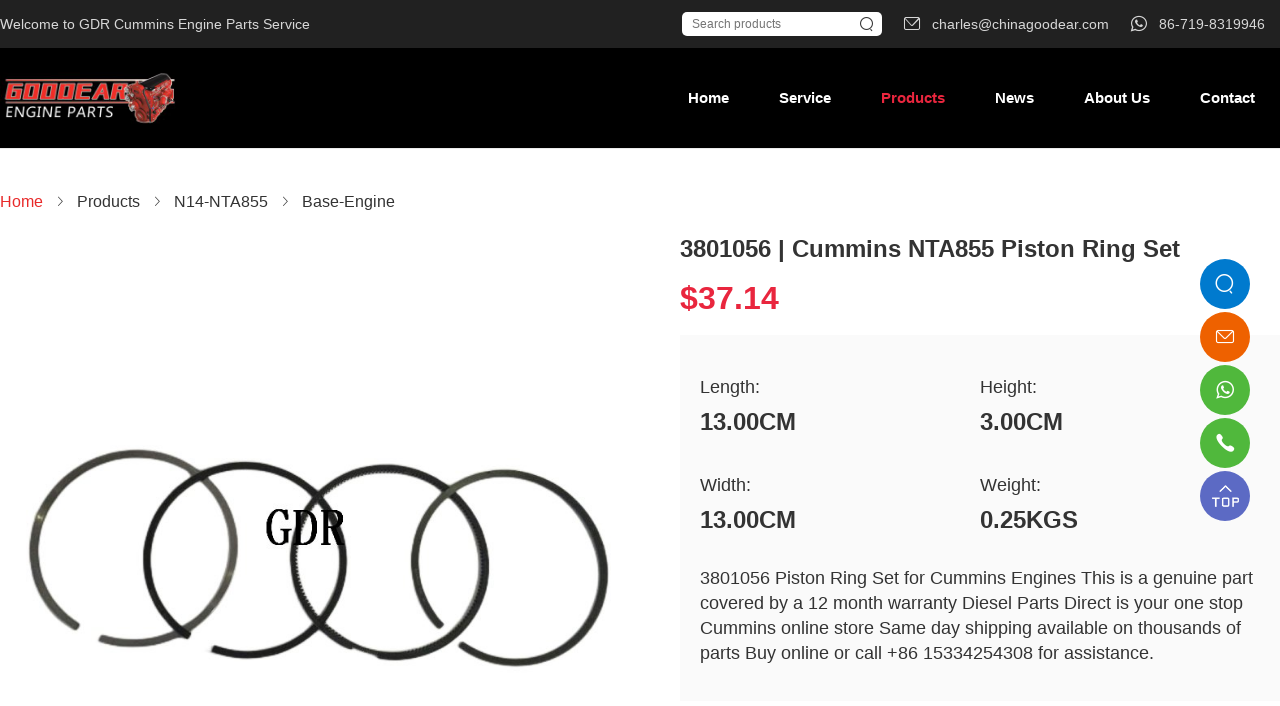

--- FILE ---
content_type: text/html; charset=utf-8
request_url: https://hbcumminsparts.com/products/N14-NTA855/Base-Engine/3801056-Cummins-NTA855-Piston-Ring-Set.html
body_size: 7850
content:
<!doctype html>
<html lang="en">
<head>
    <meta charset="utf-8">
<title>3801056 | Cummins NTA855 Piston Ring Set</title>
<meta name="description" content="3801056 Piston Ring Set for Cummins Engines This is a genuine part covered by a 12 month warranty Diesel Parts Direct is your one stop Cummins online store Same day shipping available on thousands of parts Buy online or call +86 15334254308 for assistance." />
<meta name="keywords" content="piston ring cutting tool,piston ring expansion tool,piston ring groove cleaning tool,">

<meta name="format-detection" content="telephone=yes"/>
<meta name="viewport" content="width=device-width,initial-scale=1.0" />
<meta http-equiv="X-UA-Compatible" content="IE=edge,chrome=1">
<meta name="HandheldFriendly" content="true">
<meta name="apple-mobile-web-app-title" content="">




<!-- facebook -->
<meta property="og:image" content="@ViewBag.ShareImg" />
<meta property="og:locale" content="en-US" />
<meta property="og:type"   content="website" />
<meta property="og:url"   content="https://www.hbcumminsparts.com/products/N14-NTA855/Base-Engine/3801056-Cummins-NTA855-Piston-Ring-Set.html" />

<link rel="canonical" href="https://www.hbcumminsparts.com/products/N14-NTA855/Base-Engine/3801056-Cummins-NTA855-Piston-Ring-Set.html">
<link rel="stylesheet" href="/static/zyj/css/style.css?t=9">
<link rel="stylesheet" href="/static/zyj/css/share.min.css?t=1">
<link rel="stylesheet" href="/static/zyj/js/swiper-bundle.min.css">
<script src="/static/zyj/js/jquery-1.11.3.min.js"></script>
<script src="/static/zyj/js/rem.js?t=1"></script>
<script src="/static/zyj/js/swiper-bundle.min.js"></script>
<script src="/static/zyj/js/floating.js?t=1"></script>
<link rel="shortcut icon" href="https://hbcumminsparts.com/uploads/images/20240813/202408131046354be926775_thumb.jpg"  type="image/x-icon"/>



<!-- Google tag (gtag.js) --> <script async src="https://www.googletagmanager.com/gtag/js?id=G-V133XDH8BZ"></script> <script> window.dataLayer = window.dataLayer || []; function gtag(){dataLayer.push(arguments);} gtag('js', new Date()); gtag('config', 'G-V133XDH8BZ'); </script>

    <!-- twitter-->
    <meta property="og:title" content="3801056 | Cummins NTA855 Piston Ring Set">
    <meta property="og:description" content="piston ring cutting tool,piston ring expansion tool,piston ring groove cleaning tool,">
    <meta property="og:url" content="https://www.hbcumminsparts.com/products/N14-NTA855/Base-Engine/3801056-Cummins-NTA855-Piston-Ring-Set.html">
    <meta property="og:image" content="https://hbcumminsparts.com/uploads/20221104/e81799215aab21c31370b69f4e8282ad.jpg">

    <meta name="twitter:card" content="summary_large_image">
    <meta name="twitter:title" content="3801056 | Cummins NTA855 Piston Ring Set">
    <meta name="twitter:description" content="piston ring cutting tool,piston ring expansion tool,piston ring groove cleaning tool,">
    <meta name="twitter:image" content="https://hbcumminsparts.com/uploads/20221104/e81799215aab21c31370b69f4e8282ad.jpg">
    
</head>
<body>

<div class="ch_main">
    <div class="h5_nav_Top">
    <div class="logo">
        <a href="/" title="GDR Cummins Engine Parts Sale And Service In China"> <img src="https://hbcumminsparts.com/uploads/images/20240813/202408131046354be926775_thumb.jpg" title="GDR Cummins Engine Parts Sale And Service In China" alt="GDR Cummins Engine Parts Sale And Service In China"/> </a>
    </div>
    <div class="nav_list"><i class="iconfont">&#xe606;</i></div>
</div>
<div class="h5_nav_list">
    <ul>
        <li><a href="/" title="GDR Cummins Engine Parts Sale And Service In China"  class=""><b>Home</b><i class="iconfont">&#xe620;</i></a></li>
        <li><a href="/service.html" title="GDR Cummins Engine Parts Sale And Service In China - Service" class="" ><b>Service</b><i class="iconfont">&#xe620;</i></a></li>
        <li><a href="/products.html" title="GDR Cummins Engine Parts Sale And Service In China - Products" class="active"><b>Products</b><i class="iconfont">&#xe620;</i></a></li>
        <li><a href="/news.html" title="GDR Cummins Engine Parts Sale And Service In China - News" class=""><b>News</b><i class="iconfont">&#xe620;</i></a></li>
        <li><a href="/about.html" title="GDR Cummins Engine Parts Sale And Service In China - About" class=""><b>About Us</b><i class="iconfont">&#xe620;</i></a></li>
        <li><a href="/contact.html" title="GDR Cummins Engine Parts Sale And Service In China - Contact" class=""><b>Contact</b><i class="iconfont">&#xe620;</i></a></li>
    </ul>
</div>
<div style="display: none">
    <h1>cummins fleetguard,cummins gas engines,cummins new engine,cummins oil cooler,cummins diamond series diesels 6cta 8.3,8.3 liter cummins,8.3 cummins engine for sale,8.3 cummins hp,oil capacity 8.3 cummins,8.3 cummins horsepower,cummins 8.3 specs,8.3 cummins engine,8.3 cummins injection pump,8.3 cummins max hp,8.3 cummins lift pump,</h1>
</div>
<div class="head">
    <div class="warp">
        <div class="head_Conts">
            <div class="head_fl">Welcome to GDR Cummins Engine Parts Service</div>
            <div class="head_frcont">
                                <div class="topSearch">
                    <input type="text" placeholder="Search products" id="topKeyword" value="">
                    <a href="#"><i class="iconfont">&#xe633;</i></a>
                </div>
                                <div class="head_fr">
                    <a href="mailto:charles@chinagoodear.com"><span><i class="iconfont">&#xe610;</i>charles@chinagoodear.com</span></a>
                    <a href="tel:86-719-8319946"><span><i class="iconfont">&#xe86a;</i>86-719-8319946</span></a>
                </div>
                <div id="google_translate_element"></div>
            </div>
        </div>
    </div>
</div>
<div class="nav_top">
    <div class="warp">
            <div class="top_nav">
                <div class="logo_fl">
                    <a href="/"> <img src="https://hbcumminsparts.com/uploads/images/20240813/202408131046354be926775_thumb.jpg"  title="GDR Cummins Engine Parts Sale And Service In China" alt="GDR Cummins Engine Parts Sale And Service In China" /></a></div>
                <div class="nav_Fr">
                    <ul>
                        <li><a title="GDR Cummins Engine Parts Sale And Service In China" href="/" class="">Home</a></li>
                        <li><a title="GDR Cummins Engine Parts Sale And Service In China - Service" href="/service.html" class="">Service</a></li>
                        <li><a title="GDR Cummins Engine Parts Sale And Service In China - Products" href="/products.html" class="active">Products</a></li>
                        <li><a title="GDR Cummins Engine Parts Sale And Service In China - News" href="/news.html" class="">News</a></li>
                        <li><a title="GDR Cummins Engine Parts Sale And Service In China - About" href="/about.html" class="">About Us</a></li>
                        <li><a title="GDR Cummins Engine Parts Sale And Service In China - Contact" href="/contact.html" class="">Contact</a></li>
                    </ul>
                </div>
            </div>
        </div>
</div>

<script>
    $('#topKeyword').on('keyup',function(event){
        if(event.keyCode == '13'){
            search();
        }
    });

    function search(){
        var keyword = $('#topKeyword').val()
        location.href = "/products.html?keyword="+keyword
    }
</script>

    <div class="productdetails">
        <div class="warp">
            <div class="title_head"><a href="/">
                <em class="em_1">Home</em></a>
                <i class="iconfont">&#xe88e;</i>
                <a href="/products.html" title="Products"><em>Products</em></a>
                <i class="iconfont">&#xe88e;</i>
                <a href="/products/n14-nta855.html" title="N14-NTA855"><em>N14-NTA855</em></a>
                <i class="iconfont">&#xe88e;</i>
                <a href="/products/n14-nta855/base-engine.html" title="Base-Engine"><em>Base-Engine</em></a>

            </div>
            <div class="product_cont">

                <div id="MagnifierWrap2">
                    <div class="MagnifierMain">
                        <img class="MagTargetImg" src="/uploads/20221104/e81799215aab21c31370b69f4e8282ad.jpg" alt="3801056 | Cummins NTA855 Piston Ring Set" data-src="/uploads/20221104/e81799215aab21c31370b69f4e8282ad.jpg">
                    </div>
                    <span class="spe_leftBtn">&lt;</span>
                    <span class="spe_rightBtn">&gt;</span>
                    <div class="spec-items">
                        <ul>
                                                        <li class="on"><img src="/uploads/20221104/e81799215aab21c31370b69f4e8282ad.jpg"  alt="3801056 | Cummins NTA855 Piston Ring Set" data-lsrc="/uploads/20221104/e81799215aab21c31370b69f4e8282ad.jpg" data-maxSrc="/uploads/20221104/e81799215aab21c31370b69f4e8282ad.jpg"></li>
                                                        <li class=""><img src="/uploads/20221104/f74030cfcd2bedc0529b9f36fc0971ef.jpg"  alt="3801056 | Cummins NTA855 Piston Ring Set" data-lsrc="/uploads/20221104/f74030cfcd2bedc0529b9f36fc0971ef.jpg" data-maxSrc="/uploads/20221104/f74030cfcd2bedc0529b9f36fc0971ef.jpg"></li>
                                                        <li class=""><img src="/uploads/20221104/fa5d8c7ae709f8dc878a3b8443c407f1.jpg"  alt="3801056 | Cummins NTA855 Piston Ring Set" data-lsrc="/uploads/20221104/fa5d8c7ae709f8dc878a3b8443c407f1.jpg" data-maxSrc="/uploads/20221104/fa5d8c7ae709f8dc878a3b8443c407f1.jpg"></li>
                                                        <li class=""><img src="/uploads/20221104/fcbe06cf27529321edd10355839af184.jpg"  alt="3801056 | Cummins NTA855 Piston Ring Set" data-lsrc="/uploads/20221104/fcbe06cf27529321edd10355839af184.jpg" data-maxSrc="/uploads/20221104/fcbe06cf27529321edd10355839af184.jpg"></li>
                                                        <li class=""><img src="/uploads/20221104/e07b6ebc87f6a652a4e8fd59917880ef.jpg"  alt="3801056 | Cummins NTA855 Piston Ring Set" data-lsrc="/uploads/20221104/e07b6ebc87f6a652a4e8fd59917880ef.jpg" data-maxSrc="/uploads/20221104/e07b6ebc87f6a652a4e8fd59917880ef.jpg"></li>
                            
                        </ul>
                    </div>
                </div>


                <div class="product_fr_txt">
                    <div class="product_fr_title">3801056 | Cummins NTA855 Piston Ring Set</div>
                    <div class="product_price">$37.14</div>
                    <div class="product_gg_conts">
<!--                        <p class="size">Size</p>-->
                        <div class="size">
                            <div class="size-left">
                                <p class="size-title">Length:</p>
                                <p class="size-value">13.00CM</p>
                                <p class="size-title">Width:</p>
                                <p class="size-value">13.00CM</p>
                            </div>
                            <div class="size-right">
                                <p class="size-title">Height:</p>
                                <p class="size-value">3.00CM</p>
                                <p class="size-title">Weight:</p>
                                <p class="size-value">0.25KGS</p>
                            </div>
                        </div>
                        <p class="size-description">3801056 Piston Ring Set for Cummins Engines This is a genuine part covered by a 12 month warranty Diesel Parts Direct is your one stop Cummins online store Same day shipping available on thousands of parts Buy online or call +86 15334254308 for assistance.</p>
                    </div>

                    <div class="contactUs">
                       <a href="mailto:charles@chinagoodear.com" style="color: #fff"> Contact Us</a>
                    </div>
                    <div class="LiveContact">
                        <p>Live contact:</p>
                        <ul>
                            <li><a href="tel:8615271369715" target="_blank"  rel="noopener"    class="a_1"></a></li>
                            <li><a href="https://wa.me/8615271369715" target="_blank"  rel="noopener"   class="a_2"></a></li>
<!--                            <li><a href="" class="a_3"></a></li>-->
                        </ul>
                    </div>
                    <div class="LiveContact">
                        <p>Share this:</p>
                        <div id="share-3" data-sites="facebook, twitter, google,linkedin"></div>
                        <ul class="share">
<!--                            <li><a href="http://www.facebook.com/sharer.php?u=https%3A%2F%2Fwww.hbcumminsparts.com%2Fproducts%2FN14-NTA855%2FBase-Engine%2F3801056-Cummins-NTA855-Piston-Ring-Set.html&amp;t=3801056 | Cummins NTA855 Piston Ring Set" target="_blank"  rel="noopener"   class="a_1"><i class="iconfont">&#xecb1;</i></a></li>-->
<!--                            <li><a href="http://twitter.com/home?status=https%3A%2F%2Fwww.hbcumminsparts.com%2Fproducts%2FN14-NTA855%2FBase-Engine%2F3801056-Cummins-NTA855-Piston-Ring-Set.html&amp;title=3801056 | Cummins NTA855 Piston Ring Set" target="_blank"  rel="noopener"   class="a_2"><i class="iconfont">&#xee49;</i></a></li>-->
<!--                            <li><a href="https://www.pinterest.com/pin/create/button/?url=https%3A%2F%2Fwww.hbcumminsparts.com%2Fproducts%2FN14-NTA855%2FBase-Engine%2F3801056-Cummins-NTA855-Piston-Ring-Set.html&amp;media=https://www.hbcumminsparts.com/share.jpg&amp;description=3801056 | Cummins NTA855 Piston Ring Set" target="_blank"  rel="noopener"   class="a_3"><i class="iconfont">&#xecd3;</i></a></li>-->
<!--                            <li><a href="http://www.google.com/bookmarks/mark?op=add&amp;bkmk=https%3A%2F%2Fwww.hbcumminsparts.com%2Fproducts%2FN14-NTA855%2FBase-Engine%2F3801056-Cummins-NTA855-Piston-Ring-Set.html&amp;title=3801056 | Cummins NTA855 Piston Ring Set" target="_blank"  rel="noopener"   class="a_4"><i class="iconfont">&#xe87a;</i></a></li>-->

                            <li class="row">

                            </li>

                        </ul>
                    </div>

                </div>
            </div>

            <div class="product_details">
                <div class="product_details_title">Production</div>
                <div class="product_details_cont">
                    <p>
                        <p><span style="font-size: 14pt;">Cummins Number: 3801056,3008185,3014149,4089810</span></p>
<table style="border-collapse: collapse; width: 100%; border-color: #000000; border-style: double;" border="0" width="328.52pt" cellspacing="0" cellpadding="0">
<tbody>
<tr style="height: 14.25pt;">
<td class="et2" style="height: 14.25pt; width: 54pt; border-color: #000000; border-style: double; text-align: center;" width="72" height="19">3801056</td>
<td class="et2" style="width: 220.5pt; border-color: #000000; border-style: double; text-align: center;" width="294">Piston Ring Set</td>
<td class="et2" style="width: 54pt; border-color: #000000; border-style: double; text-align: center;" width="72">6</td>
</tr>
<tr style="height: 14.25pt;">
<td class="et2" style="height: 14.25pt; border-color: #000000; border-style: double; text-align: center;" height="19">3102331</td>
<td class="et2" style="border-color: #000000; border-style: double; text-align: center;">Compression Piston Ring</td>
<td class="et2" style="border-color: #000000; border-style: double; text-align: center;">1</td>
</tr>
<tr style="height: 14.25pt;">
<td class="et2" style="height: 14.25pt; border-color: #000000; border-style: double; text-align: center;" height="19">3012332</td>
<td class="et2" style="border-color: #000000; border-style: double; text-align: center;">Compression Piston Ring</td>
<td class="et2" style="border-color: #000000; border-style: double; text-align: center;">1</td>
</tr>
<tr style="height: 14.25pt;">
<td class="et2" style="height: 14.25pt; border-color: #000000; border-style: double; text-align: center;" height="19">3056429</td>
<td class="et2" style="border-color: #000000; border-style: double; text-align: center;">Compression Piston Ring</td>
<td class="et2" style="border-color: #000000; border-style: double; text-align: center;">1</td>
</tr>
<tr style="height: 14.25pt;">
<td class="et2" style="height: 14.25pt; border-color: #000000; border-style: double; text-align: center;" height="19">218732</td>
<td class="et2" style="border-color: #000000; border-style: double; text-align: center;">Oil Piston Ring</td>
<td class="et2" style="border-color: #000000; border-style: double; text-align: center;">1</td>
</tr>
</tbody>
</table>
<p><span style="font-size: 14pt;">If you need any parts not found on our website let us konw,we may have the part in website and we don't making a website page for it. &nbsp;We're an authorized dealer of Cummins products,please let us know if there is any other parts you might need,thanks.</span></p>                    </p>
                </div>


                <div class="maylike">
                    <div class="product_details_title">You may also like</div>

                    <div class="likelist">
                                                <div class="likeItem">
                            <a title="3081268 | Cummins N14 Celect Piston" href="/products/n14-nta855/base-engine/3081268-cummins-n14-celect-piston.html"><img alt="3081268 | Cummins N14 Celect Piston" title="3081268 | Cummins N14 Celect Piston" src="https://hbcumminsparts.com/uploads/images/20250310/20250310095014961b96863_thumb.jpg" /></a>
                            <p class="cate"><a title="3081268 | Cummins N14 Celect Piston" href="/products/n14-nta855/base-engine/3081268-cummins-n14-celect-piston.html">N14/NTA855</a></p>
                            <p class="name"><a title="3081268 | Cummins N14 Celect Piston" href="/products/n14-nta855/base-engine/3081268-cummins-n14-celect-piston.html">3081268 | Cummins N14 Celect Piston</a> </p>
                            <p class="price"><a title="3081268 | Cummins N14 Celect Piston" href="/products/n14-nta855/base-engine/3081268-cummins-n14-celect-piston.html" >68.69 </a>
<!--                                <span class="lprice">$85.86</span>-->
                           </p>
<!--                            <p>3reviews</p>-->
                            <div class="rating">
                                <i class="star"></i>
                                <i class="star"></i>
                                <i class="star"></i>
                                <i class="star"></i>
                                <i class="star"></i>
                                <span class="review"> 4 reviews</span>
                            </div>
                            <div class="stock"><div class="dot"></div><div>In stock</div></div>
                        </div>
                                                <div class="likeItem">
                            <a title="3021038 | Cummins NTA855 Starting Motor 24V 11KW" href="/products/n14-nta855/electronic-control-system/3021038-cummins-nta855-starting-motor-24v-11kw.html"><img alt="3021038 | Cummins NTA855 Starting Motor 24V 11KW" title="3021038 | Cummins NTA855 Starting Motor 24V 11KW" src="/uploads/20221104/99941859a2a016f0f1a70254041f03f8.jpg" /></a>
                            <p class="cate"><a title="3021038 | Cummins NTA855 Starting Motor 24V 11KW" href="/products/n14-nta855/electronic-control-system/3021038-cummins-nta855-starting-motor-24v-11kw.html">N14/NTA855</a></p>
                            <p class="name"><a title="3021038 | Cummins NTA855 Starting Motor 24V 11KW" href="/products/n14-nta855/electronic-control-system/3021038-cummins-nta855-starting-motor-24v-11kw.html">3021038 | Cummins NTA855 Starting Motor 24V 11KW</a> </p>
                            <p class="price"><a title="3021038 | Cummins NTA855 Starting Motor 24V 11KW" href="/products/n14-nta855/electronic-control-system/3021038-cummins-nta855-starting-motor-24v-11kw.html" >286.31 </a>
<!--                                <span class="lprice">$357.89</span>-->
                           </p>
<!--                            <p>3reviews</p>-->
                            <div class="rating">
                                <i class="star"></i>
                                <i class="star"></i>
                                <i class="star"></i>
                                <i class="star"></i>
                                <i class="star"></i>
                                <span class="review"> 2 reviews</span>
                            </div>
                            <div class="stock"><div class="dot"></div><div>In stock</div></div>
                        </div>
                                                <div class="likeItem">
                            <a title="3044448 | Cummins L10 Piston" href="/products/n14-nta855/base-engine/3044448-cummins-l10-piston.html"><img alt="3044448 | Cummins L10 Piston" title="3044448 | Cummins L10 Piston" src="/uploads/20230911/62687776519e2ecedb803ac0b903faf9.jpg" /></a>
                            <p class="cate"><a title="3044448 | Cummins L10 Piston" href="/products/n14-nta855/base-engine/3044448-cummins-l10-piston.html">N14/NTA855</a></p>
                            <p class="name"><a title="3044448 | Cummins L10 Piston" href="/products/n14-nta855/base-engine/3044448-cummins-l10-piston.html">3044448 | Cummins L10 Piston</a> </p>
                            <p class="price"><a title="3044448 | Cummins L10 Piston" href="/products/n14-nta855/base-engine/3044448-cummins-l10-piston.html" >32.18 </a>
<!--                                <span class="lprice">$40.23</span>-->
                           </p>
<!--                            <p>3reviews</p>-->
                            <div class="rating">
                                <i class="star"></i>
                                <i class="star"></i>
                                <i class="star"></i>
                                <i class="star"></i>
                                <i class="star"></i>
                                <span class="review"> 5 reviews</span>
                            </div>
                            <div class="stock"><div class="dot"></div><div>In stock</div></div>
                        </div>
                                                <div class="likeItem">
                            <a title="3016142 | Cummins NTA855 Plain Hose" href="/products/n14-nta855/base-engine/3016142-cummins-nta855-plain-hose.html"><img alt="3016142 | Cummins NTA855 Plain Hose" title="3016142 | Cummins NTA855 Plain Hose" src="/uploads/20221114/ed806033a2a89db8ad40e9742c9e77a8.jpg" /></a>
                            <p class="cate"><a title="3016142 | Cummins NTA855 Plain Hose" href="/products/n14-nta855/base-engine/3016142-cummins-nta855-plain-hose.html">N14/NTA855</a></p>
                            <p class="name"><a title="3016142 | Cummins NTA855 Plain Hose" href="/products/n14-nta855/base-engine/3016142-cummins-nta855-plain-hose.html">3016142 | Cummins NTA855 Plain Hose</a> </p>
                            <p class="price"><a title="3016142 | Cummins NTA855 Plain Hose" href="/products/n14-nta855/base-engine/3016142-cummins-nta855-plain-hose.html" >7.50 </a>
<!--                                <span class="lprice">$9.38</span>-->
                           </p>
<!--                            <p>3reviews</p>-->
                            <div class="rating">
                                <i class="star"></i>
                                <i class="star"></i>
                                <i class="star"></i>
                                <i class="star"></i>
                                <i class="star"></i>
                                <span class="review"> 6 reviews</span>
                            </div>
                            <div class="stock"><div class="dot"></div><div>In stock</div></div>
                        </div>
                                                <div class="likeItem">
                            <a title="3413091 | Cummins N14 Oil Cooler" href="/products/n14-nta855/lubrication-system/3413091-cummins-n14-oil-cooler.html"><img alt="3413091 | Cummins N14 Oil Cooler" title="3413091 | Cummins N14 Oil Cooler" src="/uploads/20220802/7727ef9ec0a62da30999d35e8455421c.jpg" /></a>
                            <p class="cate"><a title="3413091 | Cummins N14 Oil Cooler" href="/products/n14-nta855/lubrication-system/3413091-cummins-n14-oil-cooler.html">N14/NTA855</a></p>
                            <p class="name"><a title="3413091 | Cummins N14 Oil Cooler" href="/products/n14-nta855/lubrication-system/3413091-cummins-n14-oil-cooler.html">3413091 | Cummins N14 Oil Cooler</a> </p>
                            <p class="price"><a title="3413091 | Cummins N14 Oil Cooler" href="/products/n14-nta855/lubrication-system/3413091-cummins-n14-oil-cooler.html" >139.28 </a>
<!--                                <span class="lprice">$174.1</span>-->
                           </p>
<!--                            <p>3reviews</p>-->
                            <div class="rating">
                                <i class="star"></i>
                                <i class="star"></i>
                                <i class="star"></i>
                                <i class="star"></i>
                                <i class="star"></i>
                                <span class="review"> 2 reviews</span>
                            </div>
                            <div class="stock"><div class="dot"></div><div>In stock</div></div>
                        </div>
                                                <div class="likeItem">
                            <a title="3056353 | Cummins NTA855 Coolant Temperature Switch" href="/products/n14-nta855/electronic-control-system/3056353-cummins-nta855-coolant-temperature-switch.html"><img alt="3056353 | Cummins NTA855 Coolant Temperature Switch" title="3056353 | Cummins NTA855 Coolant Temperature Switch" src="/uploads/20220708/c3f11629f6abd5210ea0c554f235a6b0.jpg" /></a>
                            <p class="cate"><a title="3056353 | Cummins NTA855 Coolant Temperature Switch" href="/products/n14-nta855/electronic-control-system/3056353-cummins-nta855-coolant-temperature-switch.html">N14/NTA855</a></p>
                            <p class="name"><a title="3056353 | Cummins NTA855 Coolant Temperature Switch" href="/products/n14-nta855/electronic-control-system/3056353-cummins-nta855-coolant-temperature-switch.html">3056353 | Cummins NTA855 Coolant Temperature Switch</a> </p>
                            <p class="price"><a title="3056353 | Cummins NTA855 Coolant Temperature Switch" href="/products/n14-nta855/electronic-control-system/3056353-cummins-nta855-coolant-temperature-switch.html" >18.56 </a>
<!--                                <span class="lprice">$23.2</span>-->
                           </p>
<!--                            <p>3reviews</p>-->
                            <div class="rating">
                                <i class="star"></i>
                                <i class="star"></i>
                                <i class="star"></i>
                                <i class="star"></i>
                                <i class="star"></i>
                                <span class="review"> 4 reviews</span>
                            </div>
                            <div class="stock"><div class="dot"></div><div>In stock</div></div>
                        </div>
                        

                    </div>
                </div>


                <div class="product_list_Conts">

                    <div class="product_conts_btom">
                        <div class="product_check_btn">PAYMENT</div>
                        <div class="product_conts_conts">
                            <ul>
                                                                <li><i class="iconfont">&#xe6a3;</i>We accept the following payment methods:</li>
                                                                <li><i class="iconfont">&#xe6a3;</i>PayPal</li>
                                                                <li><i class="iconfont">&#xe6a3;</i>Credit card</li>
                                                                <li><i class="iconfont">&#xe6a3;</i>Bank transfer</li>
                                                                <li><i class="iconfont">&#xe6a3;</i>Checks</li>
                                                            </ul>
                        </div>
                    </div>
                    <div class="product_conts_btom">
                        <div class="product_check_btn">SHIPPING INFORMATION</div>
                        <div class="product_conts_conts">
                            <ul>
                                                        <li><i class="iconfont">&#xe6a3;</i>Postal, courier service.</li>
                                                        <li><i class="iconfont">&#xe6a3;</i>Professionally packed and sealed.</li>
                                                        </ul>
                        </div>
                    </div>

                    <div class="product_conts_btom">
                        <div class="product_check_btn">RETURN INFORMATION</div>
                        <div class="product_conts_conts">
                            <ul>
                                                        <li><i class="iconfont">&#xe6a3;</i>We do not accept returned parts that have been used or installed.</li>
                                                        <li><i class="iconfont">&#xe6a3;</i>If the part doesn&rsquo;t fit as described, you can return it and we will refund it.</li>
                                                        <li><i class="iconfont">&#xe6a3;</i>If nothing is wrong with the part or description, we don&rsquo;t refund.</li>
                                                        </ul>
                        </div>
                    </div>

                    <div class="product_conts_btom">
                        <div class="product_check_btn">PRACTICAL INFORMATION</div>
                        <div class="product_conts_conts">
                            <ul>
                                                        <li><i class="iconfont">&#xe6a3;</i>Please check your part number.</li>
                                                        <li><i class="iconfont">&#xe6a3;</i>Make sure you have read our sales conditions.</li>
                                                        <li><i class="iconfont">&#xe6a3;</i>We request payment before shipment.</li>
                                                        <li><i class="iconfont">&#xe6a3;</i>If the parts are original/genuine, it will be described in the advertisement. If not, it will be replacement parts.</li>
                                                        <li><i class="iconfont">&#xe6a3;</i>Please contact us if you don&rsquo;t have part numbers.</li>
                                                        <li><i class="iconfont">&#xe6a3;</i>We are here to help. Please let us know if there is any problem.</li>
                                                        <li><i class="iconfont">&#xe6a3;</i>We ship worldwide. Let us know your address and we will quote you accordingly.</li>
                                                        <li><i class="iconfont">&#xe6a3;</i>You can contact us at +86 153 3425 4308</li>
                                                        <li><i class="iconfont">&#xe6a3;</i>Check our company details on Google Maps or at the bottom of this page. Locations in China!</li>
                                                        <li><i class="iconfont">&#xe6a3;</i>Sales tax will be added for customers in World.</li>
                                                        <li><i class="iconfont">&#xe6a3;</i>Big quantity orders get a discount. Ask our sales team!</li>
                                                        <li><i class="iconfont">&#xe6a3;</i>We have been in business for more than 10 years!</li>
                                                        </ul>
                        </div>
                    </div>
                    <div class="product_conts_btom">
                        <div class="product_check_btn">FAQ</div>
                        <div class="product_conts_conts fav">
                            <div>
                                <p class="fav-q">Q: What parts do you have?</p>
                                <p class="fav-a">A: Cummins isf2.8,isf3.8,isf4.5 and x series diesel engine parts for foton truck.
                                    Cummins 4BT,6BT diesel engine and parts for dodge and dongfeng truck.
                                    Cummins 6CT diesel engine and patrts for hyundai and international truck.
                                    Cummins qsb,qsl and qsc diesel engine and parts for engineering machinery.
                                    Cummins m11,ism11,qsm11 for hyundai machinery and shacman truck.
                                    Cummins n14,nta855 diesel engine and parts for construction machinery.
                                    Cummins isx15,x15,qsx15 diesel engine for international truck.
                                    Cummins k19,k38,k50,qsk19,qsk38 and qsk60 for marine boat,miner’s equipment and generator set.</p>
                            </div>
                            <div>
                                <p class="fav-q">Q: What is your terms of packing?</p>
                                <p class="fav-a">A: Genuine Package,neutral package and customizd according to customer requirements.</p>
                            </div>

                            <div>
                                <p class="fav-q">Q: Can you produce according to the samples?</p>
                                <p class="fav-a">A: We can produce by your samples or technical drawings and build the molds and fixtures.</p>
                            </div>

                            <div>
                                <p class="fav-q">Q: What is your sample policy?</p>
                                <p class="fav-a">A: It is my pleasure to provide samples to customers.but customers must pay the sample fee and courier fee.</p>
                            </div>

                            <div>
                                <p class="fav-q">Q: What is your delivery time?</p>
                                <p class="fav-a">A: We ship goods at once after receiving your payment if we have goods in stock.if we need time to order from cummins factory,we will inform the approximate time and ship asap.
                                </p>
                            </div>

                            <div>
                                <p class="fav-q">Q: How do you keep our business in long-term cooperation?</p>
                                <p class="fav-a">A: We adhere to the excellent quality and competitive prices to ensure the interests of our customers.
                                    We respect every customer,regard them as our friend,we do business with them sincerely,make friends with them,no matter where they come from.
                                </p>
                            </div>


                        </div>



                    </div>
                    </div>


                </div>
            </div>
        </div>
    </div>

    <div class="footer">
    <div class="warp">
        <div class="fot_cont">
            <div class="ft_t1 c_1">
                <p> <img src="https://hbcumminsparts.com/uploads/images/20240813/202408131046354be926775_thumb.jpg" alt="GDR Cummins Engine Parts Sale And Service In China" title="GDR Cummins Engine Parts Sale And Service In China"/></p>
                <ul>
                    <li><a href="mailto:charles@chinagoodear.com"><i class="iconfont">&#xe605;</i>charles@chinagoodear.com</a></li>
                    <li><a href="fax:86-719-8319946"><i class="iconfont">&#xe648;</i>86-719-8319946</a></li>
                    <li><a href="tel:86-719-8319946"><i class="iconfont">&#xe678;</i>86-719-8319946</a></li>
                    <li><a href="javascript:;"><i class="iconfont">&#xe65e;</i>Shiyan City,Hubei Province,China</a></li>
                    <li><a href="javascript:;"><i class="iconfont">&#xe7eb;</i>Mon-Fri (8:00 am - 06:00 pm)</a></li>
                    <li><a href="javascript:;"><i class="iconfont">&#xe7eb;</i>Sat (8:00 am - 05:00 pm)</a></li>
                </ul>
                <p class="btm">© 2022 GDR Cummins Engine Parts Service<a class="sitemap" target="_blank"  rel="noopener"   href="/sitemap.xml">Sitemap</a> </p>
            </div>
            <div class="ft_t1_fr_pruducts">
                                <li>
                    <a href="/products/ISF2.8-3.8.html" title="ISF2.8/3.8">ISF2.8/3.8</a>
                </li>
                                <li>
                    <a href="/products/4BT-6BT.html" title="4BT/6BT">4BT/6BT</a>
                </li>
                                <li>
                    <a href="/products/6CT.html" title="6CT">6CT</a>
                </li>
                                <li>
                    <a href="/products/ISDE.html" title="ISDE">ISDE</a>
                </li>
                                <li>
                    <a href="/products/ISBE.html" title="ISBE">ISBE</a>
                </li>
                                <li>
                    <a href="/products/6L-QSL.html" title="6L/QSL">6L/QSL</a>
                </li>
                                <li>
                    <a href="/products/QSB.html" title="QSB">QSB</a>
                </li>
                                <li>
                    <a href="/products/QSM11.html" title="QSM11">QSM11</a>
                </li>
                                <li>
                    <a href="/products/QSX15.html" title="QSX15">QSX15</a>
                </li>
                                <li>
                    <a href="/products/N14-NTA855.html" title="N14/NTA855">N14/NTA855</a>
                </li>
                                <li>
                    <a href="/products/K19-K38-K50.html" title="K19/K38/K50">K19/K38/K50</a>
                </li>
                            </div>
        </div>
    </div>
</div>

<script src="https://translate.google.cn/translate_a/element.js?cb=googleTranslateElementInit" ></script>

<script>
    $(document).ready(function () {
        $("body").floating(
            {"theme":"panel_theme_round_solid",
                "state":true,
                "moveState":true,
                "size":"lg",
                "position":"right-center",
                "tip":{"background-color":"#000000","color":"#ffffff"},
                "account":[
                    {"type":"Search","tip":"Search","text":"Search","url":""},
                    {"type":"Email","tip":"charles@chinagoodear.com","text":"charles@chinagoodear.com","url":"mailto:charles@chinagoodear.com"},
                    {"type":"WhatsApp","tip":"What's app","text":"https://wa.me/8615334254308?text=Hello%20I%20would%20like%20to%20know%20more%20about%20your%20services","url":"https://wa.me/8615334254308?text=Hello%20I%20would%20like%20to%20know%20more%20about%20your%20services"},
                    {"type":"Mobile","tip":"86-719-8319946","text":"86-719-8319946","url":"tel:86-719-8319946"},
                    {"type":"Top","tip":"Back top","text":"Top","url":null}]});
    })
</script>

<!-- Google Tag Manager (noscript) -->
<noscript><iframe src="https://www.googletagmanager.com/ns.html?id=GTM-P8R75CM"
                  height="0" width="0" style="display:none;visibility:hidden"></iframe></noscript>
<!-- End Google Tag Manager (noscript) -->

<!--Start of Tawk.to Script-->

<!--End of Tawk.to Script-->

</div>
<!-- Messenger 聊天插件 Code -->
<div id="fb-root">
</div>

<!-- Your 聊天插件 code -->
<div id="fb-customer-chat" class="fb-customerchat">
</div>

</body>
</html>
<script src="/static/zyj/js/jquery.share.min.js?t=1"></script>
<script type="text/javascript" src="/static/zyj/js/blowup.min.js"></script>
<script type="text/javascript" src="/static/zyj/js/jquery.imagezoom.min.js"></script>
<script type="text/javascript" src="/static/zyj/js/jd.js"></script>

<script>
    $(function(){
        $('#share-3').share();
        //
        $(document).on("click", ".product_check_btn",function() {
            $(this).parent().find('.product_conts_conts').slideToggle();
        })
    })


</script>




--- FILE ---
content_type: text/css
request_url: https://hbcumminsparts.com/static/zyj/css/style.css?t=9
body_size: 12158
content:
@charset "utf-8";
/* CSS Document */
/* 公共样式 */
body, html{ overflow-x:hidden; background-color:#fff; font-family:'Microsoft Yahei','\5FAE\8F6F\96C5\9ED1',Arial,'Hiragino Sans GB','\5B8B\4F53'; margin:0; padding:0; font-size:14px; line-height:24px; color:#333; }
button, dd, div, dl, dt, form, img, input, li, ol, p, td, th, ul{margin:0; padding:0; border:0;}
em, th, i ,b{font-style:normal; font-weight:normal;}
ul, li{list-style:none;}
img{vertical-align:top;}
h1, h2, h3, h4, h5, h6{margin:0; padding:0; font-weight:500;}
input{font-size:12px; vertical-align:middle; color:#333; outline:0;}

a, input, textarea, select{outline:0; transition:all .3s ease; color:#333;}
a:hover, a:link, a:visited{text-decoration:none;}
textarea{resize:none;}
.warp{ max-width:1400px; margin:0 auto; width:100%; overflow:hidden}
/* 字体图标 */
@font-face {
    font-family: 'iconfont';
    src: url('../iconfont/iconfont.eot');
    src: url('../iconfont/iconfont.eot?#iefix') format('embedded-opentype'),
    url('../iconfont/iconfont.woff') format('woff'),
    url('../iconfont/iconfont.ttf') format('truetype'),
    url('../iconfont/iconfont.svg#iconfont') format('svg');
}


::-webkit-scrollbar {
    width: 7px;
    height: 7px;
    background-color: #f5f5f5;
}
/*定义滚动条轨道 内阴影+圆角*/
::-webkit-scrollbar-track {
    box-shadow: inset 0 0 6px rgba(0, 0, 0, 0.3);
    -webkit-box-shadow: inset 0 0 6px rgba(0, 0, 0, 0.3);
    border-radius: 10px;
    background-color: #f5f5f5;
}
/*定义滑块 内阴影+圆角*/
::-webkit-scrollbar-thumb {
    border-radius: 10px;
    box-shadow: inset 0 0 6px rgba(0, 0, 0, 0.1);
    -webkit-box-shadow: inset 0 0 6px rgba(0, 0, 0, 0.1);
    background-color: #c8c8c8;
}

.iconfont{
    font-family:"iconfont" !important;
    font-style:normal;}

.ch_left{ width:185px; float:left; margin-right:30px;}
.container{ margin:0 auto;border-top: 1px solid rgba(127,127,127,.16); padding-top:30px}
.listflex{ display:flex;justify-content: space-between;}
.ch_left_title{ font-size:18px; font-weight:bold; margin-bottom:5px}
.activeTitle{
    color: #d32f2f;
}

.ch_left_navList ul li{ padding:5px 0;}
.ch_left_navList ul li a{ display:flex;align-items: center;}
.ch_left_navList ul li a svg{ width:13px; height:13px; color:#d32f2f}
.ch_left_navList ul li a em{ font-size:16px; padding-left:8px}
.ch_left_navList ul li a i{
    border-radius: 2px; font-size:18px}
.ch_left_navList ul li.active a{ color:#e9263e; font-weight:bold}
.ch_left_navList ul li.active a em{ font-weight:bold}

.container{overflow:hidden}

.ch_right{ width:1140px; float: right}
.productlist_cont ul{
    display: flex;
    align-items: stretch;
    flex-direction: row;
    flex-wrap: wrap;
    justify-content: flex-start;
}
.productlist_cont ul li{ width:calc(25% - 15px);margin-top: 20px;
    margin-left: 20px;cursor: pointer}

.productlist_cont ul li .list_img{ width:100%; height:100%; margin:0 auto}
.productlist_cont ul li .list_img img{ width:100%; height:100%;}
.productlist_cont ul li:nth-child(-n + 4){ margin-top:0}
.productlist_cont ul li:nth-child(4n + 1) {
    margin-left: 0;
}

.productLsitItem{border: 1px solid rgba(127,127,127,.16);box-shadow: 0 1px 4px #7f7f7f1c;position: relative;
    flex-grow: 1;
    transition: height .25s ease; padding:20px}
.productlist_cont ul li .list_txt p{ color:#e82a2a; font-size:18px; font-weight:bold; padding:15px 0 5px 0}
.productlist_cont ul li .list_txt span{ display:block; font-size:16px}

/*.productlist_cont ul li .productLsitItem:hover .list_txt{bottom:0px;}*/
/*.productlist_cont ul li .productLsitItem{transition:all .3s ease; position:relative; overflow:hidden}*/
/*.productlist_cont ul li .list_txt{ position:absolute; bottom:-160px;height: 200px;  width:100%; background:#fff; border-top:0px solid red; padding:0 20px; box-sizing:border-box;transition:all .6s ease;}*/


.top_fr_title{ font-size:30px; padding-bottom:15px}
.top_fl_title{ font-size:18px;height:48px}
.title_head{ height:48px}
.title_head em{  font-size:16px; color:#333}
.title_head em.em_1{ color:#e82a2a}

.nav_top{
    width: 100%;
    background: #000000;
}
.top_nav{ display:flex; height:100px;align-items: center;
    justify-content: space-between;}

.title_head i{ padding:0 10px 0 0; }
.newList{border-top: 1px solid rgba(127,127,127,.16); padding-top:40px;}

.logo_fl{ font-size:42px; font-weight:bold}
.logo_fl img{max-height:80px }
.nav_Fr ul{ display:flex}
.nav_Fr ul li a{ font-size:15px; color: #ffffff; padding:0 15px; font-weight:bold;display:block; height:42px; line-height:42px; margin:0 10px}
.nav_Fr ul li a.active{ height:42px;color:#e9263e}
.banner .swiper{ height:450px}
.banner .swiper img{ width:100%;   object-fit: cover;
    vertical-align: middle;}
.head{ height:48px; background:#212121; display:flex; align-items:center;}
.head .head_fr span{ font-size:14px;   text-align:right; color:#d7d7d7; display:flex; align-items:center; margin-left:20px}
.head .head_fr span i{ padding-right:10px; font-size:20px}
.head_fr{ display:flex; margin-right:15px;}
.head_fl{ font-size:14px; color:#d7d7d7}
.head_fl h1{ font-size:14px; color:#d7d7d7}
.head_Conts{ display:flex;align-items:center;justify-content: space-between; }
.head_frcont{ display:flex;}
.head_frcont input{
    padding: 0 10px;
    width: 180px;
}
.topSearch{
    display: flex;position: relative;
    border-radius: 5px;
    overflow: hidden;
}
.topSearch a{
    position: absolute;
    right: 0;
    top: 0;
    width:30px; display: flex; align-items:center; justify-content:center;
}
body .goog-te-gadget-simple{ background:#363636; border:1px solid #484848}
body .goog-te-gadget-simple .goog-te-menu-value span{color:#d7d7d7; border-left:none !important}



.ch_cont_center ul{ display:flex;justify-content: space-between;border: 1px solid rgba(127,127,127,.16); padding:30px 40px; margin-top:30px}
.ch_cont_center ul li{ display:flex; align-items:center; margin:0 15px}
.ch_cont_center ul li .imgs{ margin-right:15px}
.ch_cont_center ul li .imgs img{ height:55px;}
.ch_cont_center ul li .title p{
    color: #212121;
    font-size: 14px;
    font-weight: 600;
    text-transform: uppercase;
    line-height:16px}
.ch_cont_center ul li .title span{color: #626262; line-height:14px; margin-top:6px;
    font-size: 12px; display:block}
.index_title{ font-size:30px; font-weight:bold; color:#d32f2f; margin:50px 0}

.index_product_list ul{
    display: flex;
    align-items: stretch;
    flex-direction: row;
    flex-wrap: wrap;
    justify-content: flex-start;
}
.index_product_list ul li{ width:calc(25% - 15px);margin-top: 20px;
    margin-left: 20px;}
.index_product_list ul li .item{border: 1px solid rgba(127,127,127,.16);box-shadow: 0 1px 4px #7f7f7f1c;position: relative;height:200px; box-sizing:border-box;
    flex-grow: 1; display:flex;transition: height .25s ease; padding:10px 25px; align-items:center; justify-content:space-between;}
.index_product_list ul li:nth-child(-n + 4){ margin-top:0}
.index_product_list ul li:nth-child(4n + 1) {
    margin-left: 0;
}
.index_product_list ul li .item p img{ width:150px; height:120px}
.index_product_list ul li .item span{ display:block; font-size:16px; color:#D32F2F; font-weight:bold; text-align:right; padding-bottom:10px}
.index_product_list ul li .item b{ display:block;font-size:14px; color:#333; text-align:right}
.index_product_list ul li .item em{ display:block; text-align:right;color:#D32F2F; font-weight:bold; margin-top:5px;}
.aboutUs_cont p{ font-size:16px; line-height:26px; margin-bottom:15px}

.footer{ height:auto; width:100%; background-color: #000000; padding-top: 5px;margin: 80px auto 0 auto;}
.ft_t1 p{ font-size: 16px; color: #fff;padding-bottom:15px;}
.ft_t1 ul li a{ display: block; line-height: 32px; height: 32px; font-size: 14px; color: #999}
.fot_cont{ display: flex; justify-content: space-between; overflow: hidden;}
.ft_t1 ul li{display: flex;}
.ft_t1 ul.u_1 li{ margin-bottom:15px; overflow: hidden;}
.ft_t1 ul li i{ margin-right: 12px; float: left; color:#f00; font-size:18px}
.ft_t1 p img { width:235px;}
.ft_t1{ float: left; padding-right: 110px;}
.ft_t1 ul li span{ float: left; }
.fot_cont span{font-size:12px; color:#9a9a9a; margin-top:20px; display:block}

.ft_t1_fr_pruducts{
    width: 30%;
    margin-right: 10px;
    display: flex;
    justify-content: space-between;
    flex-wrap: wrap;
}
.ft_t1_fr_pruducts li{
    display:flex;
    width: 50%;
    height: 32px; line-height:32px;

    color: #cbc7c7;}
.ft_t1_fr_pruducts li a{
    border-bottom: dashed 1px #ccc;
    color: #cbc7c7;}
.ft_t1_fr_pruducts  li a.active{ color:#f00}
.ft_t1_fr_pruducts{padding:10px 00px;}

.ft_t1_fr_news ul li{ display:flex;width: 420px;
    justify-content: space-between;
    height: 36px; line-height:36px;
    color: #cbc7c7;}
.ft_t1_fr_news ul li.active{ color:#f00}
.ft_t1_fr_news{border: 1px solid #333;padding:15px 30px;}

.ft_t1 span b{ display:block; font-size: 16px; color: #999}
.ft_t1 ul li a b{background: url(../img/xl.png) no-repeat; width: 31px; height: 24px; display:inline-block; vertical-align: middle; margin-left: 10px;}
.ft_t1 ul li img{ width: 80px; height: 80px; display:block; margin-top: 10px;}
.ft_t1 ul li em{ font-size: 12px; display: block;; color: #999; margin-top: 5px;}
.bottom{ height: 80px; background-color: #080808;}
.btom_cont{ padding: 15px 0; height: 50px;}
.bottom span{ display: block; color: #898989; font-size: 12px; text-align: center;}
.bottom p{color: #898989; font-size: 12px; text-align: center;}
.bottom p i{background: url(../img/ga_icon.png) no-repeat; width: 18px; height: 20px; display: inline-block; vertical-align: middle;; margin-right: 10px}

.newsCard{ padding:25px;border: 1px solid rgba(127,127,127,.16);box-shadow: 0 1px 4px #7f7f7f1c; margin-bottom:20px}
.news_title{ font-size:24px; font-weight:bold; padding-bottom:10px}
.news_conts{ font-size:16px; line-height:24px;}
.news_bottom_title{ font-size:12px; color:#333; padding-top:10px}
.news_bottom_title em{ color:#e9263e;}

.about_banner{ width:100%; height:140px; margin-bottom:30px}
.about_banner img{object-fit: cover;
    vertical-align: middle;width: 100%; height: 100%;}

.product_cont{ display:flex; margin-bottom:40px}
.product_fr_title{ font-size:24px; font-weight:bold}
.product_price{ font-size:32px; font-weight:bold; color:#e9263e; margin:25px 0 25px 0;}
.productdetails{border-top: 1px solid rgba(127,127,127,.16);padding-top: 40px;}

.product_gg_conts{
    font-size: 16px;
    box-sizing: border-box;
    padding:5px 20px;
    background: #fafafa;
    line-height: 1.4;
    /*border: 1px solid rgba(127,127,127,.16); width:100%*/
}

.product_gg_conts .size{
    display: flex;
    flex-direction: row;
    justify-content:space-between;
}

.product_gg_conts .size-left{
    text-align: left;
    width: 50%;
}

.product_gg_conts .size-right{
    text-align: left;
    width: 50%;
}

.product_gg_conts .size-title{
    font-size: 18px;
    margin:35px 0 5px 0;
}
.product_gg_conts .size-value{
    font-size: 24px;
    font-weight: bold;
}

.product_gg_conts .size-description{
    margin:30px 0;
    font-size: 18px;
}

.product_gg_title{ font-size:18px; padding:20px 0 15px 0;}
.product_fr_txt{ flex:1}
.contactUs{
    font-size:18px;
    height: 40px;
    line-height: 40px;
    width: 100%;
    margin-top:20px;
    text-align:center;
    color: #fff;
    background-color: #e82a2a;
    border: 1px solid #e82a2a;
    font-family: Arimo,sans-serif;
    font-style: normal;
    font-weight: 700;
    text-decoration: none;
    cursor: pointer;
    transition: background-color .2s ease,width .2s ease,height .2s ease;}
.LiveContact p{ font-size:16px; margin:20px 0 10px 0}
.LiveContact ul { display:flex;}
.LiveContact ul li{ margin-right:20px;}
.LiveContact ul li a.a_1{background: url(../image/icon_tb1.png) no-repeat; width:25px; height:25px; display:block; background-size:cover}
.LiveContact ul li a.a_2{background: url(../image/icon_tb2.png) no-repeat; width:25px; height:25px; display:block; background-size:cover}
.LiveContact ul li a.a_3{background: url(../image/icon_tb3.png) no-repeat; width:25px; height:25px; display:block; background-size:cover}

.LiveContact ul.share li a{ width:25px; height:25px; border-radius:25px; display:flex; align-items:center; justify-content:center}
.LiveContact ul.share li a.a_1{ background:#425dab}
.LiveContact ul.share li a.a_2{ background:#1da1f2}
.LiveContact ul.share li a.a_3{ background:#db4437}
.LiveContact ul.share li a.a_4{ background:#bd1c1c}
.LiveContact ul.share li a i{ font-size:16px; color:#fff}

.product_details{ margin-top:20px; }
.product_details_cont{ min-height:200px; padding:15px 20px;    border: 1px solid rgba(127,127,127,.16);background: #fafafa; margin-bottom:20px}
.product_details_cont p{ font-size:16px;}
.product_details_title{ font-size:22px; font-weight:bold; padding-bottom:20px}
.product_check_btn{ height:48px; background:#e82a2a; font-size:18px; font-weight:bold; line-height:48px; color:#fff; padding:0 20px; margin-bottom:15px}

.product_details_cont table {
    border:1px solid #333333;
    border-collapse: collapse;
    margin: 5px 0;
}

.product_details_cont table td{
    text-align: left;
    padding: 5px;
    border:1px solid #333333;
    border-collapse: collapse;
}

.product_conts_conts{ padding:0 20px; margin-bottom:15px}
.product_conts_conts ul li { height:42px; display:flex; align-items:center;font-size: 16px;}
.product_conts_conts ul li i{ font-size:18px; color:#21c618; margin-right:10px}
.product_conts_btom .product_conts_conts{ display:none}
.product_list_Conts .product_conts_btom:first-child .product_conts_conts{ display:block}
.productsCheck{display: flex; flex-wrap: wrap}
.products_flex{ display:flex; margin-bottom:10px;margin-right: 15px}
.productsCheck_txt{ font-size:16px; font-weight:bold; color:#fff; padding:0 20px; height:36px; line-height:36px; background:#e82a2a}
.productsCheck_btn{ width:36px; height:36px; display:flex;align-items:center; justify-content:center; background:#e82a2a; margin-left:2px; }
.productsCheck_btn i{ color:#fff; font-size:14px;}

.about_cont_txt{ font-size:16px; line-height:24px}
.about_cont_txt p{ padding-bottom:15px}
.about_conts{padding:25px;border: 1px solid rgba(127,127,127,.16);box-shadow: 0 1px 4px #7f7f7f1c; }
.about_title{ font-size:24px; font-weight:bold; padding:10px 0 30px 0; color:#ea3f3f}

.news_cont_txt{font-size:16px; line-height:24px}
.news_cont_txt p{ padding-bottom:15px}
.news_times{ font-size:12px; padding-bottom:20px}
.news_times em{ color:#ea3f3f; padding:0 5px}
.news_title{ font-size:28px; font-weight:bold; padding:15px 0 15px 0; color:#ea3f3f}
.news_con_txt{ flex:1}
.news_Conts_flex{ display:flex;}
.new_fr{ width:300px; margin-left:30px}
.new_Fr_cont_title{ font-size:16px; font-weight:bold;border-bottom: 1px solid rgba(127,127,127,.16); height:48px; line-height:48px; margin-bottom:15px}
.new_Fr_cont_title em{ border-bottom:2px solid #ea3f3f; display:inline-block; font-weight:bold}
.new_Fr_cont_txtList ul li{ padding-bottom:10px; position:relative; padding-left:15px}
.new_Fr_cont_txtList ul li:after{ content:""; display:block; width:5px; height:5px; border-radius:3px; background:#ea3f3f; position:absolute; top:10px; left:0}
.new_Fr_cont_txtList ul li a{ line-height:18px}
.new_fr_cont{ margin-bottom:20px;}

.Contact_txt{ display:flex}
.contact_fl{ padding-right:50px; border-right: 1px solid rgba(127,127,127,.16); width:380px}
.contact_top_input{ display:flex; margin-bottom:20px}
.contact_fr{ flex:1; padding:0 30px 0 50px}
.input_cont { flex:1; margin-right:30px}
.input_cont p{ padding-bottom:10px}
.input_cont input{ height:42px;border: 1px solid rgba(127,127,127,.16); width:100%; padding:0 15px; font-size:14px;    box-sizing: border-box;}
.input_cont textarea{ height:160px;border: 1px solid rgba(127,127,127,.16); width:100%; padding:15px; font-size:14px;    box-sizing: border-box;}
.contact_title{ font-size:18px; font-weight:bold; padding-bottom:30px}
.mr_Top{ margin-top:20px}
.sb_btn{ height:42px; text-align:center; line-height:42px; background:#e9263e; font-size:16px; color:#fff; font-weight:bold; width:100px; margin-top:20px;cursor: pointer}
.contact_tips{ font-size:16px; font-weight:bold; padding-bottom:30px}
.contact_list ul li{ color:#666}
.contact_list ul li i{margin-right: 10px;display: inline-block}

.indexNews_product_list ul{
    display: flex;
    align-items: stretch;
    flex-direction: row;
    flex-wrap: wrap;
    justify-content: flex-start;
}
.indexNews_product_list ul li{ width:calc(25% - 15px);margin-top: 20px;
    margin-left: 20px;}
.indexNews_product_list ul li .indexNews_product_Items{
    border: 1px solid rgba(127,127,127,.16);
    box-shadow: 0 1px 4px #7f7f7f1c;
    position: relative;
    height:320px;
    box-sizing:border-box;
    flex-grow: 1; display:flex; transition:all .3s ease;  overflow:hidden;
    justify-content: center;
}
.indexNews_product_list ul li .indexNews_product_Items img{
    /*text-align: center;*/
    width:248px;
    height: 248px;
    margin-bottom: 80px;
}
.indexNews_product_list ul li:nth-child(-n + 4){ margin-top:0}
.indexNews_product_list ul li:nth-child(4n + 1) {
    margin-left: 0;
}
.indexNews_product_list ul li .indexNews_product_Items:hover .News_product_Txt{bottom:0px;}
.News_product_Txt{ position:absolute; bottom:-160px; height:230px; width:100%; background:#fff; border-top:10px solid red; padding:0 20px; box-sizing:border-box;transition:all .6s ease;}
.News_product_Txt p{ font-size:16px; height:56px; display: flex;align-items: center}
.News_product_conts{ font-size:14px; line-height:20px; max-height:80px; overflow:auto}
.News_product_btns{ display:flex; margin-top:20px;justify-content: center}
.News_product_btns a{background: #f00;color: #fff;border: 1px solid #f00;border-radius: 20px;padding: 7px 15px;text-transform: uppercase; margin-right:30px; display:block}

.indexNews_centerBanner{
    background-size: cover;width:100%; height:512px; margin-top:50px;    align-items: center;justify-content: center; display:flex;
}
.indexNews_centerBanner a{
    box-shadow: 2px 3px 2px #333;
    border-color: #f00;
    background: #ff0000;
    padding: 10px 30px;
    color: #fff;
    border-radius: 30px;
    font-size: 22px;
    font-style: italic;
    font-weight: 700;
    text-align: center;}
.indexNews_icon_items{ margin-top:40px; padding-bottom:10px}
.indexNews_icon_items ul { display:flex;justify-content: space-around;}
.indexNews_icon_items ul li{ width:250px;display: flex;flex-flow: column;justify-content: center;align-items: center;}
.indexNews_icon_items ul li i img{ width:120px; display:block; margin:0 auto;}
.indexNews_icon_items ul li p{ font-size:36px; margin-top:20px}
.indexNews_icon_items ul li p em{ font-weight:bold; padding-right:5px;}
.indexNews_VACATURES{ display:flex;    justify-content: center; margin-top:30px}
.indexNews_VACATURES a{
    background: #f00;
    border: 1px solid #f00;
    color: #ffffff;
    cursor: pointer;
    display: inline-block;
    font-family: 'Open Sans', 'Helvetica Neue', Helvetica, Arial, sans-serif;
    font-weight: 700;
    padding: 7px 15px;
    font-size: 16px;
    box-sizing: border-box;
    vertical-align: middle;}

.indexNews_btomImgs{
    display: -ms-flexbox;
    display: flex;
    -ms-flex-wrap: wrap;
    flex-wrap: wrap;
    margin-right: -15px;
    margin-left: -15px; margin-top:40px}
.indexNewsCont_fl{ width:66.6667%}
.indexNewsCont_fl_items{position: relative;margin-bottom: 20px;cursor: pointer;overflow:hidden}
.indexNewsCont_fl_items img{width: 100%;height: 100%;object-fit: cover;vertical-align: middle;transition:all .6s ease}

.indexNewsCont_fr{flex-direction: column;    display: flex; width:33.333%;padding-left: 15px;
    padding-right: 15px; box-sizing:border-box}
.indexNewsCont_fr_items{flex:1;position: relative; margin-bottom: 20px; cursor: pointer; overflow:hidden;}
.indexNewsCont_fr_items .indexNews_P_txt{ padding:25px 20px;}
.indexNewsCont_fr_items img{width: 100%;height: 100%; object-fit: cover;vertical-align: middle;transition:all .6s ease}
.indexNews_P_txt{ position:absolute; width:100%; display:flex;flex-flow: column; left:0; bottom:50px; color:#fff;transition:all .6s ease;
    justify-content: center;align-items: center; padding:35px 50px; box-sizing:border-box}
.indexNews_P_txt p{ font-size:24px; font-weight:bold; padding-bottom:10px;color: transparent}
.indexNews_P_txt span{ display:block; padding-bottom:15px; text-align:center; line-height:18px}

.indexNewsCont_fr_items .indexNews_P_txt{ bottom:10px}
.indexNewsCont_fl_items:hover img{filter: blur(10px);transform:scale(1.05,1.05);}
.indexNewsCont_fl_items:hover .indexNews_P_txt{ bottom:80px; background:RGBA(255,255,255,0.2);}
.indexNewsCont_fl_items:hover .indexNews_P_txt p{color: #d32f2f}
.indexNewsCont_fr_items:hover img{filter: blur(10px);transform:scale(1.05,1.05);}
.indexNewsCont_fr_items:hover .indexNews_P_txt{ bottom:25px; background:RGBA(255,255,255,0.2);}
.indexNewsCont_fr_items:hover .indexNews_P_txt p{color: #d32f2f}

.indexNews_P_txt a{background: #f00;
    color: #fff;
    border: 1px solid #f00;
    border-radius: 20px;
    padding: 7px 15px;
    text-transform: uppercase;
    font-weight: 600;
}
.news_list_conts{ border-bottom:1px solid #333}
.news_list_conts ul li a{ display:flex; justify-content:space-between; padding:15px 0; align-items:center; border-top:1px solid #333}
.news_list_conts ul li a b{ font-weight:bold; font-size:20px; width:80%;white-space: nowrap;
    overflow: hidden;text-overflow: ellipsis; display:block}
.news_list_conts ul li a i{ font-size:24px; color:#f00;transition:all .3s ease;}
.news_list_conts ul li a.active i{
    -moz-transform:rotate(180deg);
    -webkit-transform:rotate(180deg);}
.news_botm_show{ color:#000; font-size:14px; display:none; padding-bottom:15px;}
.ch_cont_center{ margin-bottom:30px}
.news_c_titles{ font-size:30px; font-weight:bold; padding:50px 0 30px 0}
.indexnews_items_c p{ font-size:18px; padding:13px 0 8px 0}

.indexnews_items_c ul{
    display: flex;
    align-items: stretch;
    flex-direction: row;
    flex-wrap: wrap;
    justify-content: flex-start;
}
.indexnews_items_c ul li{ width:calc(33.3% - 15px);margin-top: 20px;
    margin-left: 20px;}
.indexnews_items_c ul li .indexItems_c img{ width:100%; height:100%;max-height: 250px}
.indexnews_items_c ul li:nth-child(-n + 3){ margin-top:0}
.indexnews_items_c ul li:nth-child(3n + 1) {
    margin-left: 0;
}
.indexnews_items_c ul li span{ display:block; line-height:20px; color:#999}
.news_index_bar{ height:50px; background:#000000;}
.newsIndex_flex{ display:flex;    align-items: center;}
.news_index_barTop{
    background-color: #212121; width:290px; height:50px; display:flex; align-items:center;justify-content: space-between;
    padding:0 15px; box-sizing:border-box;
}
.news_Bartop{    display: flex;align-items: center;}
.news_Bartop b{ font-size:15px; color:#fff; padding-left:10px}
.news_Bartop i{color: #fff;font-size: 18px;}
.newsBar_right i{ font-size:18px; color:#fff}
.news_barInput{ margin:0 0px 0 10px; position:relative; flex:1 }
.news_barInput input{ height:36px; padding:0 15px 0 45px; width:100%;    box-sizing: border-box; font-size:14px}
.news_barInput a{ height:36px; width:50px; display: flex; align-items:center; justify-content:center;position: absolute;
    left: 0;
    top: 0;}
.news_barInput i{ font-size:24px; color:#999;}
.btns_seach{ height:36px; width:78px; background:#212121; color:#fff; text-align:center; line-height:36px;cursor: pointer}
.banner{ position:relative}
.banner_nav_bar{ position:absolute;  }
.bannerNav_barcont{ background:#fff; width:290px; height:450px; border:#e0dfdf 2px solid; border-top:none;box-sizing: border-box; padding-top:10px;overflow-y: auto}
.banner_nav_bar{ position:absolute; left:0;top:0; right:0; bottom:0; z-index:9}
.banner_nav_bar .warp{ height:100%}

.bannerNav_barcont ul li a{ display:flex; height:42px;align-items: center;
    justify-content: space-between; margin:0 15px; border-bottom:solid #c5c5c5 1px}
.bannerNav_barcont ul li:last-child a{ border-bottom:none;}
.phone_txt{ font-size:16px; color:#fff; font-weight:bold}
.phone_txt i{ font-size:18px; margin-right:10px}
.bannerNav_Popup .warp{ height:100%}
.bannerNav_Popup{ position:absolute; left:0; right:0; bottom:0; z-index:5; top:0;}
.bannerNav_list{
    background:RGBA(255,255,255,0.9); height:450px; padding:20px; box-sizing:border-box;
    display: flex;flex-wrap: wrap;overflow-y: auto}
.bannerNav_fr_cont{flex:1; display:none;height: 100%}
.bannerNav_listItems{ margin-bottom:15px}
.bannerNav_listItems P{ font-size:16px; font-weight:bold; color:#e9263e; padding-bottom:10PX}
/*.bannerNav_listItems ul{display: flex}*/
.bannerNav_listItems ul li{ padding-left:15px;}
.bannerNav_conts{ display:flex}

.product_bar_cont{ background:#f2f2f2;justify-content: space-between; height:48px; display:flex; align-items:center; margin-bottom:15px; padding:0 15px}
.product_bar_fl{ display:flex; position:relative}
.product_bar_cont span{ padding:0 10px}
.product_bar_cont p{ font-weight:bold}
.drop_down{ position:absolute;top:48px;    position: absolute; cursor:pointer;
    top: 36px;
    background: #fff;
    z-index: 19;
    padding: 10px 15px;
    min-width: 120px;
    border: 1px solid rgba(127,127,127,.16); display:none}
.drop_down li{ line-height:26px; cursor:pointer}
.showList_fr p{ font-size:16px; font-weight:bold; padding-right:10px}
.showList_fr{ display:flex;}
.showList_fr ul{ display:flex;}
.showList_fr ul li{ padding:0 10px;cursor:pointer}
.showList_fr ul li a.active { color:#e82a2a}
.pagination ul{ display:flex}
.pagination ul li{ cursor:pointer; padding:0 15px;color:#e82a2a; font-size:16px}
.pagination ul li.active{color:#333; font-weight:bold}
.pagination ul li i{ padding:0 3px 0 0}
.pagination{
    display: flex;
    align-items: center;
    justify-content: center;
}

.pagination  .active span {
    color:#66afe9; font-weight:bold
}

.ft_t1_fr p{ font-weight: bold; color:#fff; padding-bottom:15px;}
.ft_t1_fr ul{ display:flex}
.ft_t1_fr ul li{ width:40px; height:40px; background:#b6b6b6 ; display:flex; align-items:center;justify-content: center; margin-right:10px}
.ft_t1_fr ul li i{ color:#f6f6f6; font-size:18px;}
.payItems{ display:flex;margin-right:10px; margin-bottom:15px}
.payItems img{ width:54px; height:54px; margin-right:15px}
.h5_nav_Top{ display:none}
.nav_btns_close{ display:none;}
.h5_nav_list{ display:none}
.h5_shopBY{ display:none}
.productBanner{ width:650px; margin-right:30px}


.mySwiper2 {
    height: 80%;
    width: 100%;
}

.mySwiper {
    height: 20%;
    box-sizing: border-box;
    padding: 10px 0;
    margin-top:10px;
}

.mySwiper .swiper-slide {
    width: 25%;
    height: 100%;
    opacity: 0.4;
}
.mySwiper .swiper-slide img{ width:100%;}
.mySwiper .swiper-slide-thumb-active {
    opacity: 1;
}
.productBanner .swiper_Tops img{width: 100%;
}
.productBanner .swiper-slide img {
    display: block;
    width: 100%;
    object-fit: cover;
}
.productBanner .swiper1 img{
    height: 550px;
}
@media screen and (max-width: 1100px){
    /* .indexNews_product_list ul li{ width:calc(50% - 15px)}*/
    /*.indexNews_product_list ul li:nth-child(-n + 3){ margin-top:20px}*/
    /*.indexNews_product_list ul li:nth-child(3n + 1) {margin-left:20px}*/
    /*.indexNews_product_list ul li:nth-child(-n + 2){ margin-top:0px}*/
    /*.indexNews_product_list ul li:nth-child(2n + 1) {margin-left:0px}*/
    /*.indexNews_product_list ul li:nth-child(-n + 4){ margin-top:20px}*/
    /*.indexNews_product_list ul li:nth-child(4n + 1) { margin-left: 0;}*/

    .productlist_cont ul li:nth-child(-n + 4){ margin-top:20px!important;}
    .productlist_cont ul li:nth-child(4n + 1) {
        margin-left: 20px;
    }
    .productlist_cont ul li:nth-child(-n + 3){ margin-top:0}
    .productlist_cont ul li:nth-child(3n + 1) {
        margin-left: 0;
    }
    .productlist_cont ul li{ width:calc(33.3% - 15px);margin-top: 20px;
        margin-left: 20px;}
}

@media screen and (max-width: 750px){
    .indexNews_product_list ul li{ width:calc(100% - 15px); margin-right:20px}
    .indexNews_product_list ul li:nth-child(-n + 3){ margin-top:20px}
    .indexNews_product_list ul li:nth-child(3n + 1) {margin-left:20px}
    .indexNews_product_list ul li:nth-child(-n + 2){ margin-top:20px}
    .indexNews_product_list ul li:nth-child(2n + 1) {margin-left:20px}
    .ch_cont_center ul{ padding:0.15rem 0.3rem;flex-wrap: wrap; border:none}
    .ch_cont_center ul li{    flex-flow: column;width:calc(45% - 15px); margin:0.15rem 0;}
    .ch_cont_center ul li .imgs{ margin-bottom:0.15rem}
    .ch_cont_center ul li p{ text-align:center}
    .ch_cont_center ul li span{ text-align:center; display:block}
    .indexNews_centerBanner{ height:4.8rem}
    .indexNews_icon_items{ margin-top:0.35rem}
    .indexNews_centerBanner a{ padding:0.1rem 0.3rem; border-radius:0.3rem; font-size:0.28rem}
    .indexNews_icon_items ul{    justify-content: center;flex-flow: column;
        align-items: center;}
    .indexNews_icon_items ul li{ margin:0.25rem 0}
    .indexNews_VACATURES{ margin-top:0.3rem}
    .indexNews_btomImgs{flex-flow: column; margin:0.4rem 0.3rem 0 0.3rem}
    .indexNewsCont_fl{ width:100%}
    .indexNews_P_txt{ bottom:0.3rem; padding:0.3rem}

    .indexNewsCont_fl_items:hover img{filter: blur(10px);transform:scale(1.05,1.05);}
    .indexNewsCont_fl_items:hover .indexNews_P_txt{ bottom:0.6rem; background:RGBA(255,255,255,0.2);}

    .indexNewsCont_fr_items:hover img{filter: blur(10px);transform:scale(1.05,1.05);}
    .indexNewsCont_fr_items:hover .indexNews_P_txt{ bottom:0.3rem; background:RGBA(255,255,255,0.2);}
    .indexNewsCont_fr{ width:100%; padding:0}
    .news_list_conts{ margin:0 0.3rem}
    .indexnews_items_c{ margin:0 0.3rem}
    .indexnews_items_c ul li{ display:none; width:100%}
    .indexnews_items_c ul li.h5_show{ display:block}
    .ft_t1_fr_news{ display:none}
.ft_t1_fr_pruducts{ display:none}
    .fot_cont{ margin:0 0.3rem}
    .head{ display:none}
    .top_nav{ display:none}
    .news_barInput{ display:none}
    .btns_seach{ display:none}
    .news_index_barTop{ width:100%}
    .bannerNav_barcont{ width:100%}
    .bannerNav_fr_cont{position: fixed;top: 100px; width: 100%;bottom: 0;}
    .banner_nav_bar{ display:none}
    .bannerNav_list{ height:100%; position:relative; padding-bottom:1.6rem; box-sizing:border-box}
    .h5_nav_Top{ display:flex; align-items:center; height:50px; justify-content:space-between; background:#000000; padding:0 0.3rem}
    .h5_nav_Top .logo{ font-size:20px; font-weight:bold}
    .h5_nav_Top .logo img{max-height: 50px}
    .h5_nav_Top .nav_list i{ font-size:22px; cursor:pointer;color: #fff}
    .nav_btns_close{    height: 0.76rem;
        line-height: 0.76rem;
        padding: 0 0.25rem;
        background: #e9263e;
        position: fixed;
        z-index: 9;
        bottom: 0.5rem;
        left: 0.5rem;
        display: block;
        box-sizing: border-box;
        right: 0.5rem;
        text-align: center;
        color: #Fff;}
    .h5_nav_list{ display:none; background:#212121; width:100%; position:fixed; top:50px; bottom:0; z-index:9999}
    .h5_nav_list ul li{ height:1rem; border-bottom:1px solid #383838; line-height:1rem; padding:0 0.3rem; }
    .h5_nav_list ul li a{color:#fff; font-size:0.3rem; font-weight:bold; display:flex; justify-content:space-between;}
    .newList{padding-top:0}
    .about_banner{ margin-bottom:0}
    .title_head{ height: auto; padding:0.3rem}
    .Contact_txt {
        flex-flow: column;
    }
    .contact_fr{ padding:0; margin-top:0.5rem}
    .ch_left{       position: fixed;
        background: #fff;
        left: 0.3rem;
        right: 0.3rem;
        top: 2.8rem;
        bottom: 0.3rem;
        z-index: 99;
        width: auto;
        margin: 0;
        padding: 0.3rem;
        border: 1px solid #f00;
        overflow-y: auto; display:none}

    .productlist_cont ul li:nth-child(-n + 4){ margin-top:20px}
    .productlist_cont ul li:nth-child(4n + 1) {
        margin-left: 20px;
    }
    .productlist_cont ul li:nth-child(-n + 3){ margin-top:20px}
    .productlist_cont ul li:nth-child(3n + 1) {
        margin-left: 20px;
    }
    .productlist_cont ul li:nth-child(-n + 2){ margin-top:0}
    .productlist_cont ul li:nth-child(2n + 1) {
        margin-left: 0;
    }

    .productlist_cont ul li{ width:calc(50% - 15px);margin-top: 20px;
        margin-left: 20px;}
    .productlist_cont{ margin:0 0.3rem}
    .container{ padding-top:0}
    .top_fr_title{ padding:0 0.3rem 0.4rem 0.3rem;justify-content: space-between; display:flex; align-items: center;}
    .pagination ul li{ padding:0 0.15rem}

    .h5_shopBY{ display:block; font-size:0.24rem; border:1px solid #f00; border-radius:0.3rem; padding:0.05rem 0.25rem;display: flex;
        align-items: center;}
    .h5_shopBY em{ color:#f00}
    .h5_shopBY i{color:#f00; margin-right:0.05rem; font-size:0.28rem; display:block}
    .products_flex{ margin:0 0.3rem 0.3rem 0.3rem}
    .productlist_cont ul li .list_txt span{ font-size:0.26rem}
    .news_title{ font-size:0.36rem}
    .news_conts{ font-size:0.28rem;    line-height: 0.38rem;}
    .newsCard{ padding:0.3rem}
    .new_fr{ display:none}
    .about_conts{ padding:0.3rem}
    .news_cont_txt{ font-size:0.28rem; line-height:0.4rem}
    .news_times{ font-size:0.24rem}
    .news_title{ padding:0.3rem 0;line-height: 0.48rem;}
    .contact_title{ padding-bottom:0.3rem}
    .contact_tips{ padding-bottom:0.3rem}
    .input_cont p{ padding-bottom:0.1rem}
    .contact_fl{ border-right:none; width:100%; padding:0}
    .productdetails{ padding-top:0}
    .productBanner .swiper1 img{
        height: 300px;
    }
    .product_cont{flex-flow: column;}
    .top-img .activeimg img{ width:6.9rem; height:4rem}
    .activeimg{ height:4rem}
    .top-img{ width:6.9rem}
    .productBanner{ width:6.9rem; margin:0 auto 0.3rem auto}
    .product_fr_txt{ margin:0.3rem}
    .product_details{ margin:0.3rem}

    #MagnifierWrap2{position: relative;width: 6.5rem; margin-right:30px}
    .MagnifierMain{position: relative;width: 650px;}
    .MagnifierMain img{width: 100%;}
    .MagnifierDrag{position: absolute;top:0;left: 0;background-color: #ccc; opacity: 0.4;filter:alpha(opacity = 40);cursor: move;}

    .MagnifierPop{position: absolute;top:0;overflow: hidden;background:#fff url("loading.gif") no-repeat center center; }
    .MagnifierImg{position: absolute;top:0; left: 0;}

    .spec-items{position: relative;width: 90%;height: 80px;overflow: hidden;padding-top: 10px;margin: 0 auto;}
    .spec-items ul{width: 500%;position: absolute;top: 10px;left: 0;}
    .spec-items ul *{
        -webkit-transition: all .3s;
        -o-transition: all .3s;
        transition: all .3s;
    }
    .spec-items li{
        width: 60px;height: 60px;float: left;overflow: hidden;margin-right: 5px;border: 2px solid #fff;cursor: pointer;
    }
    .spec-items li.on{border:2px solid #000;}
    .spec-items li img{width: 100%; }
    span.spe_leftBtn,span.spe_rightBtn{
        position: absolute;bottom: 0px;display: block;
        width: 30px;height: 80px;line-height: 80px;
        font-family: "黑体";
        text-align: center;
        font-size: 30px;color: #ddd;cursor: default;
        background-color: #f9f9f9;}
    span.on{background-color: #efefef;color: #999;cursor: pointer;}
    span.spe_leftBtn{left: 0;}
    span.spe_rightBtn{right: 0;}

}


.clearfix {
    clear: both;
}
.clearfix:after {
    clear: both;
    content: "";
    display: block;
    height: 0;
    visibility: hidden;
}
.fl {
    float: left;
}

.fr {
    float: right;
}

.pager {
    display: flex;
    justify-content: center;
    align-items: center;
    text-align: center;
    margin: 30px;
}

.pager a {
    cursor: pointer;
}

.stotal{
    display: flex;
    justify-content: center;
    align-items: center;
    margin-right: 20px;
}

.pager a,
.pager span {
    width: 45px;
    height: 40px;
    border: 1px solid #EBEBEB;
    margin-left: -1px;
    color: #8a8a8a;
    display: inline-block;
    line-height: 40px;
    float: left;
    font-size: 15px;
    text-decoration: none;
    margin: 0 2px;
    border-radius: 6px;
}
.pager a:hover,
.pager span:hover {
    border-color: #3897cd;
    color: #3897cd;
    position: relative;
    z-index: 1;
}

.pager span.current {
    background-color: #222A35;
    color: #fff;
    border-color: #EBEBEB;
    position: relative;
    z-index: 1;
}

.pager .pg-first,
.pager .pg-prev,
.pager .pg-next,
.pager .pg-last {
    background: white url(../image/page_bg.jpg)  8px 7px no-repeat;
}

.pager .pg-first:hover,
.pager .pg-prev:hover,
.pager .pg-next:hover,
.pager .pg-last:hover {
    background: white url(../image/page_bg_hover.jpg)  8px 7px no-repeat;
}

.pager .pg-prev,
.pager .pg-prev:hover {
    background-position: 7px -21px;
}

.pager .pg-next,
.pager .pg-next:hover {
    background-position: -21px -21px;
}

.pager .pg-last,
.pager .pg-last:hover {
    background-position: -21px 7px;
}

.pager .pg-prev[disabled='true'],
.pager .pg-prev[disabled='true']:hover {
    cursor: default;
    background-image: url(../image/page_bg.jpg);
}

.pager .pg-next[disabled='true'],
.pager .pg-next[disabled='true']:hover {
    cursor: default;
    background-image: url(../image/page_bg.jpg);
}

.pager .pg-prev[disabled='true'],
.pager .pg-next[disabled='true'] {
    border-color: #eeeeee;
}

.pager span.els {
    border-color: transparent;
}

.pagerHtmlWrap {
    width: 800px;
    margin: 30px auto;
}

.pagerHtmlWrap .cc_cells {
    width: 100%;
    height: 35px;
    padding: 5px 0;
    border-bottom: 1px #cccccc solid;
}

.pagerHtmlWrap .cc_cells a {
    color: #454545;
    font-size: 14px;
    line-height: 35px;
    text-decoration: none;
}

.pagerHtmlWrap .cc_cells a span {
    display: inline-block;
    width: 25%;
    text-align: left;
    margin: 0;
}

@charset "utf-8";
/* CSS Document */
.iconfont { font-family: "iconfont" !important; font-size: 16px; font-style: normal; -webkit-font-smoothing: antialiased; -moz-osx-font-smoothing: grayscale; }
.parts-floating { position: fixed; z-index: 999; }
.parts-floating[data-position] { margin: 30px; }
.parts-floating[data-movestate='false'] { display: none; }
@media (min-width:768px) {
    .parts-floating[data-state='true'] { display: block; }
    .parts-floating[data-state='false'] { display: none; }
}
.parts-floating[data-position*='left'] { left: 0; }
.parts-floating[data-position*='right'] { right: 0; }
.parts-floating[data-position*='bottom'] { bottom: 0; }
.parts-floating[data-position*='top'] { top: 0; }
.parts-floating[data-position*='center'] { top: 50%; transform: translateY(-50%); -ms-transform: translateY(-50%); -moz-transform: translateY(-50%); -webkit-transform: translateY(-50%); -o-transform: translateY(-50%); }
.parts-floating ul { margin: 0; padding: 0; list-style: none; }
.parts-floating li { position: relative; margin: 3px 0; width: 42px; padding-bottom: 100%; background-color: #000; color: #fff; text-align: center; cursor: pointer; font-size: 20px; }
.parts-floating li .parts-li-tip { position: absolute;
    z-index: 10; font-size: 12px;
    font-style: normal; font-weight: 400;
    line-height: 1.42857143;
    text-shadow: none; text-transform: none; letter-spacing: normal;
    word-break: normal; word-spacing: normal; word-wrap: normal;
    white-space: normal; bottom: 50%; padding: 0 10px; margin-bottom: -16.5px;
    display:none ; opacity: 1; min-width: 216px; text-align: right; }
.parts-floating li .parts-li-tip .tooltip-inner { text-align: center; background-color: #000; color: #fff; -moz-border-radius: 4px; -webkit-border-radius: 4px; border-radius: 4px; display: inline-block; text-align: left; max-width: 216px; padding: 8px; word-wrap: break-word; word-break: normal; }
.parts-floating li .parts-li-tip img { max-width: 200px; max-height: 100%; height: auto; width: auto; }
.parts-floating li:hover .parts-li-tip { display: block; }
.parts-floating li:hover .parts-li-tip:before { content: " "; }
.parts-floating[data-position*='left'] .parts-li-tip { left: 100%; text-align: left; }
.parts-floating[data-position*='right'] .parts-li-tip { right: 100%; text-align: right; }
.parts-floating[data-size='lg'] li { width: 50px; font-size: 22px; }
.parts-floating[data-size='sm'] li { width: 35px; font-size: 18px; }
.parts-floating li a { color: inherit; }
.parts-floating li .iconfont { position: absolute; top: 50%; left: 0; right: 0; transform: translateY(-50%); -ms-transform: translateY(-50%); -moz-transform: translateY(-50%); -webkit-transform: translateY(-50%); -o-transform: translateY(-50%); font-size: inherit; color: inherit; }
.parts-floating li[data-type='Email'] { background-color: #EE6100; border-color: #EE6100; color: #EE6100; }
.parts-floating li[data-type='Email'] .iconfont:before { content: "\e610"; }
.parts-floating li[data-type='Phone'] { background-color: #ed6347; border-color: #ed6347; color: #ed6347; }
.parts-floating li[data-type='Phone'] .iconfont:before { content: "\e648"; }
.parts-floating li[data-type='Skype'] { background-color: #007ace; border-color: #007ace; color: #007ace; }
.parts-floating li[data-type='Skype'] .iconfont:before { content: "\e718"; }
.parts-floating li[data-type='WhatsApp'] { background-color: #50b83c; border-color: #50b83c; color: #50b83c; }
.parts-floating li[data-type='WhatsApp'] .iconfont:before { content: "\e86a"; }
.parts-floating li[data-type='Mobile'] {  background-color: #50b83c; border-color: #50b83c; color: #50b83c; }
.parts-floating li[data-type='Mobile'] .iconfont:before { content: "\e678"; }
.parts-floating li[data-type='Message'] { background-color: #5E8E3E; border-color: #5E8E3E; color: #5E8E3E; }
.parts-floating li[data-type='Message'] .iconfont:before { content: "\e7ec"; }
.parts-floating li[data-type='Search'] { background-color: #007ace; border-color: #007ace; color: #007ace;  }
.parts-floating li[data-type='Search'] .iconfont:before { content: "\e633"; }
.parts-floating li[data-type='Address'] { background-color: #C35555; border-color: #C35555; color: #C35555; }
.parts-floating li[data-type='Address'] .iconfont:before { content: "\e65e"; }
.parts-floating li[data-type='QQ'] { background-color: #0188FB; border-color: #0188FB; color: #0188FB; }
.parts-floating li[data-type='QQ'] .iconfont:before { content: "\e602"; }
.parts-floating li[data-type='Top'] { background-color: #5c6ac4; border-color: #5c6ac4; color: #5c6ac4; }
.parts-floating li[data-type='Top'] .iconfont:before {  }
.parts-floating li .totop img{
    width:70%;height: 70%;
}
.parts-floating li{
    position: relative;
}


.bsearch input{
    height: 20px;
    padding:0 10px;
}
/*.parts-floating .bsearch input{*/
/*    position: absolute;*/
/*    top: 10px;*/
/*    left: 0;*/
/*    height: 30px;*/
/*    background: #ccc;*/
/*}*/

.parts-floating[data-theme*='solid'] li { color: #fff !important; }
.parts-floating[data-theme*='round'] li { -moz-border-radius: 50%; -webkit-border-radius: 50%; border-radius: 50%; }
.parts-floating[data-theme*='fillet'] li { -moz-border-radius: 5px; -webkit-border-radius: 5px; border-radius: 5px; }
.parts-floating[data-theme*='hollow'] li { border-style: solid; border-width: 2px; background-color: #fff !important; padding-bottom: calc(100% - 4px); }
.parts-floating[data-theme*='Blacktheme'] li { background-color: #000 !important; color: #fff !important; }
.parts-floating li[data-type='Email']:hover { background-color: rgba(238, 97, 0, 0.6); border-color: rgba(238, 97, 0, 0.6); color: rgba(238, 97, 0, 0.6); }
.parts-floating li[data-type='Phone']:hover { background-color: rgba(237, 99, 71, 0.6); border-color: rgba(237, 99, 71, 0.6); color: rgba(237, 99, 71, 0.6); }
.parts-floating li[data-type='Skype']:hover { background-color: rgba(0, 122, 206, 0.6); border-color: rgba(0, 122, 206, 0.6); color: rgba(0, 122, 206, 0.6); }
.parts-floating li[data-type='WhatsApp']:hover { background-color: rgba(80, 184, 60, 0.6); border-color: rgba(80, 184, 60, 0.6); color: rgba(80, 184, 60, 0.6); }
.parts-floating li[data-type='Viber']:hover { background-color: rgba(156, 106, 222, 0.6); border-color: rgba(156, 106, 222, 0.6); color: rgba(156, 106, 222, 0.6); }
.parts-floating li[data-type='Message']:hover { background-color: rgba(94, 142, 62, 0.6); border-color: rgba(94, 142, 62, 0.6); color: rgba(94, 142, 62, 0.6); }
.parts-floating li[data-type='QRcode']:hover { background-color: rgba(183, 98, 255, 0.6); border-color: rgba(183, 98, 255, 0.6); color: rgba(183, 98, 255, 0.6); }
.parts-floating li[data-type='Address']:hover { background-color: rgba(195, 85, 85, 0.6); border-color: rgba(195, 85, 85, 0.6); color: rgba(195, 85, 85, 0.6); }
.parts-floating li[data-type='QQ']:hover { background-color: rgba(1, 136, 251, 0.6); border-color: rgba(1, 136, 251, 0.6); color: rgba(1, 136, 251, 0.6); }
.parts-floating li[data-type='Top']:hover { background-color: rgba(92, 106, 196, 0.6); border-color: rgba(92, 106, 196, 0.6); color: rgba(92, 106, 196, 0.6); }
.parts-floating[data-theme*='Blacktheme'] li:hover { background-color: rgba(0, 0, 0, 0.6) !important; }


 .fav-a{
    padding: 0 20px;
    margin-bottom: 15px;
     font-size: 16px;

}
 .fav-q{
    font-weight: bold;
    padding: 0 20px;
    margin-bottom: 15px;
    font-size: 16px;
}

.btm{
    color: #fff;
    font-size: 14px;
}
.btm a{
    color: #fff;
    margin-left: 10px;
    font-size: 14px;
    text-decoration: underline;
}

#MagnifierWrap2{position: relative;width: 650px; margin-right:30px}
.MagnifierMain{position: relative;width: 650px;}
.MagnifierMain img{width: 100%;}
.MagnifierDrag{position: absolute;top:0;left: 0;background-color: #ccc; opacity: 0.4;filter:alpha(opacity = 40);cursor: move;}

.MagnifierPop{position: absolute;top:0;overflow: hidden;background:#fff url("loading.gif") no-repeat center center; }
.MagnifierImg{position: absolute;top:0; left: 0;}

.spec-items{position: relative;width: 90%;height: 120px;overflow: hidden;padding-top: 10px;margin: 0 auto;}
.spec-items ul{width: 500%;position: absolute;top: 10px;left: 0;}
.spec-items ul *{
    -webkit-transition: all .3s;
    -o-transition: all .3s;
    transition: all .3s;
}
.spec-items li{
    width: 100px;height: 100px;float: left;overflow: hidden;margin-right: 5px;border: 2px solid #fff;cursor: pointer;
}
.spec-items li.on{border:2px solid #000;}
.spec-items li img{width: 100%; }
span.spe_leftBtn,span.spe_rightBtn{
    position: absolute;bottom: 0px;display: block;
    width: 30px;height: 150px;line-height: 150px;
    font-family: "黑体";
    text-align: center;
    font-size: 30px;color: #ddd;cursor: default;
    background-color: #f9f9f9;}
span.on{background-color: #efefef;color: #999;cursor: pointer;}
span.spe_leftBtn{left: 0;}
span.spe_rightBtn{right: 0;}


.likelist{
    display: flex;
    justify-content: flex-start;
    border: 1px solid #ccc;
    margin-bottom: 20px;
    overflow: hidden;
}

.likeItem{
    padding: 20px;
    width: 200px;
    display: flex;
    flex-direction: column;
    justify-content: flex-start;
    border-right: 1px solid #eee;
}
.likeItem:last-child{border-right: none}

.likeItem img{width: 180px;height: 180px;margin: 0 auto}
.likeItem .price a{font-size:18px;font-weight: bold;color: #e9263e;margin:3px 0}
.likeItem .lprice{margin-left:20px;font-size:14px;font-weight: bold;color: #adadad;text-decoration: line-through}
.likeItem .name{font-size: 14px;color:#656565;font-weight: bold;height: 80px; overflow: hidden;display: flex;}
.likeItem .cate{font-size: 14px;color:#8d8d8d;display: flex;}
.likeItem .stock{color: #4caf50;font-weight: bold;display: flex;justify-content: flex-start;align-items: center}
.likeItem .dot{   width: 6px;
    height: 6px;
    margin-right: 10px;
    background-color: #4caf50;
    border-radius: 50%;}


.rating {
    display: inline-block; /* 将容器元素显示为内联块 */
}

.star {
    font-size: 18px; /* 设置星星图标的字体大小 */
    color: gold; /* 设置星星图标的颜色 */
    position: relative; /* 相对定位，用于调整星星之间的间距 */
    margin-right:2px; /* 设置星星之间的水平间距 */
}

/* 添加不同数量的星星时的样式变化 */
.star::before {
    content: "\2605"; /* Unicode编码中的星星符号 */
}

.star:hover ~ .star::before {
    content: "\2605"; /* 当鼠标悬停在前面的星星上时，后面的星星也会被选中 */
}

.star:nth-child(n+4):after {
    content: ""; /* 清空第四个及其之后的星星的content属性值 */
}
.review{font-size: 12px;color: #9f9f9f}

.top_fr_desc{
    display: flex;
    justify-content: space-between;
    margin-bottom: 10px;
}
.top_fr_desc-l{
    flex: 1;
}
.top_fr_desc-r{
    max-width: 400px;
}

.top_fr_desc-r img{
    max-width: 400px;
}

--- FILE ---
content_type: application/javascript
request_url: https://hbcumminsparts.com/static/zyj/js/rem.js?t=1
body_size: 1323
content:
//uelike.com
//Code By SageChan
/* 根据分辨率缩放网页 */
(function (doc, win) {
	var docEl = doc.documentElement,
		resizeEvt = 'orientationchange' in window ? 'orientationchange' : 'resize',
		recalc = function () {
			var clientWidth = docEl.clientWidth;
			if (!clientWidth) return;
			docEl.style.fontSize = 100* (clientWidth / 750) + 'px';
		};
	if (!doc.addEventListener) return;
	win.addEventListener(resizeEvt, recalc, false);
	doc.addEventListener('DOMContentLoaded', recalc, false);
})(document, window);


$(function(){
	  $(document).on("click", ".nav_list",function() {
		  if($('.h5_nav_list').is(':hidden')){
			  $('.h5_nav_list').show();
			  $('body,html').css({'overflow-y':'hidden','height':'100%'});
		  }else{
			  $('.h5_nav_list').hide();
			  $('body,html').css({'overflow-y':'auto','height':'auto'});
		  }
	   })
})

function googleTranslateElementInit() {
	new google.translate.TranslateElement(
		{
			//这个参数不起作用，看文章底部更新，翻译面板的语言
			//pageLanguage: 'zh-CN',
			//这个是你需要翻译的语言，比如你只需要翻译成越南和英语，这里就只写en,vi
			includedLanguages: 'en,zh-CN,hr,cs,da,nl,fr,de,el,iw,hu,ga,it,ja,ko,pt,ro,ru,sr,es,th,vi',
			//选择语言的样式，这个是面板，还有下拉框的样式，具体的记不到了，找不到api~~
			layout: google.translate.TranslateElement.InlineLayout.SIMPLE,
			//自动显示翻译横幅，就是翻译后顶部出现的那个，有点丑，这个属性没有用的话，请看文章底部的其他方法
			autoDisplay: true,
			//还有些其他参数，由于原插件不再维护，找不到详细api了，将就了，实在不行直接上dom操作
		},
		'google_translate_element'//触发按钮的id
	);
}

$(function(){
	$(document).on("click", ".news_list_conts a",function() {
		if($(this).hasClass('active')){
			$(this).removeClass('active').next().slideUp();
		}else{
			$('.news_list_conts a').removeClass('active')
			$('.news_botm_show').slideUp();
			$(this).addClass('active').next().slideDown();
		}
	})
	$('.catlist').mouseover(function(){
		// var id = $(this).data('cid')
		// console.log('moveid',id)
		// $('.catedetail').hide();
		// $('.catetory-'+id).show()
	})

	if($(window).width()>750){
		$('.bannerNav_barcont li').mouseover(function(){
			$('.bannerNav_fr_cont').stop().fadeIn();
		})
		$('.bannerNav_fr_cont').mouseleave(function(){
			console.log(111)
			$('.bannerNav_fr_cont').stop().fadeOut();
		})
	}else{
		$(document).on("click", ".bannerNav_barcont li",function() {
			$('.bannerNav_fr_cont').show();
			$('body').css({'overflow-y':'hidden','height':'100%'});
		})
		$(document).on("click", ".nav_btns_close",function() {
			$('.bannerNav_fr_cont').hide();
			$('body').css({'overflow-y':'auto','height':'auto'});
		})
	}

	$(document).on("mouseover", ".news_index_barTop",function() {
		$('.banner_nav_bar').stop().slideToggle(100);
	})
})



--- FILE ---
content_type: application/javascript
request_url: https://hbcumminsparts.com/static/zyj/js/floating.js?t=1
body_size: 1061
content:
// JavaScript Document
(function ($){
	$.fn.floating = function (method) {
		var initialize = {};
		var methods = {
			init: function(){
				methods.destroy.apply(this);
				methods.update.apply(this,initialize);
			},
			destroy: function (){
				$(this).find(".parts-floating").remove();
			},
			update: function(obj){
				var $html = $("<div/>");
				var $ul = $("<ul/>");
				methods.destroy.apply(this);
				if(initialize.state || initialize.moveState){
					$html.addClass("parts-floating");
					$html.attr("data-position",initialize.position);
					$html.attr("data-theme",initialize.theme);
					$html.attr("data-size",initialize.size);
					$html.attr("data-state",initialize.state);
					$html.attr("data-moveState",initialize.moveState);
					$.each(initialize.account,function(index,obj){
						var $li_html = $('<li/>');
						if(obj.url){
							$li_html.append('<a href="' + obj.url + '" target="_blank" title="'+obj.url+'"><span class="iconfont"></span></a>');
						}else if(obj.type=='Top'){
							$li_html.append('<span class="iconfont totop"><img src="/static/zyj/image/top.png" title="scroll to top" alt="scroll to top"></span>');
						}else{
							$li_html.append('<span class="iconfont"></span>');
						}
						if(obj.test){
							$li_html.attr("title",obj.test);
						}

						if(obj.type=='Search'){
							var url=/http(s)?:\/\/([\w-]+\.)+[\w-]+(\/[\w- .\/?%&=]*)?/;
							var objExp=new RegExp(url);
							if(objExp.test(obj.tip)){
								url = "<img src=\"" + obj.tip + "\">";
							}else{
								url = obj.tip;
							}
							$li_html.append('<div class="tooltip parts-li-tip bsearch"><div class="tooltip-inner"><input id="bkeyword" value="" placeholder="Search Products" type="text"></div></div>')
						}else{
							if(obj.tip){
								var url=/http(s)?:\/\/([\w-]+\.)+[\w-]+(\/[\w- .\/?%&=]*)?/;
								var objExp=new RegExp(url);
								if(objExp.test(obj.tip)){
									url = "<img src=\"" + obj.tip + "\">";
								}else{
									url = obj.tip;
								}
								$li_html.append('<div class="tooltip parts-li-tip"><div class="tooltip-inner">' + url + '</div></div>')
							}
						}
						$li_html.attr("data-type",obj.type);
						if(obj.type == "Top"){
							$li_html.click(function(){
								$('body,html,nav.top_nav ~ .section').animate({ scrollTop:0},500);
							})
						}
						$li_html.appendTo($ul);
					});
					$.each(initialize.tip,function(name,obj){
						$ul.find(".parts-li-tip .tooltip-inner").css(name,obj);
					})
					$ul.appendTo($html);
					$(this).append($html);
				}
			}
			
		}
		if (methods[method]) {
			return methods[method].apply(this,Array.prototype.slice.call(arguments, 1));
		}else if (typeof method === 'object' || !method) {
			initialize =  $.extend(initialize , method);
			return methods.init.apply(this,initialize);
		}
	};
})(jQuery);


$(function (){
	$('body').on('keyup','#bkeyword',function (event){
		if(event.keyCode == '13'){
			bsearch();
		}
	})

})


function bsearch(){
	var keyword = $('#bkeyword').val()
	location.href = "/products.html?keyword="+keyword
}

--- FILE ---
content_type: application/javascript
request_url: https://hbcumminsparts.com/static/zyj/js/jd.js
body_size: 3169
content:
;(function(){
    /**
     *
     *	作者	: 老可
     * 	日期	: 改：2015-10-13
     *	版本	: v1.6
     *	QQ  	: 279662403 群 246502174
     * 	兼容性  : IE6+
     *   ******* :1. 更改获取图片方式，以小图li为基础通过自定义属性data-lsrc和data-maxSrc来获取,
     2. 修复safari bug
     */

    var EventUtil,Get,Element;
    EventUtil = {
        addHandler: function(ele, type, handler) {
            if (ele.addEventListener) {
                ele.addEventListener(type, handler, false)
            } else if (ele.attachEvent) {
                ele.attachEvent("on" + type, handler)
            } else {
                ele["on" + type] = handler;
            }
        },
        removeHandler: function(element, type, handler) {
            if (element.removeEventListener) {
                element.removeEventListener(type, handler, false);
            } else if (element.detachEvent) {
                element.detachEvent("on" + type, handler);
            } else {
                element["on" + type] = null;
            }
        },
        getEvent: function(event) {
            return event ? event : window.event;
        },
        getTarget: function(event) {
            return event.target || event.srcElement;
        },
        preventDefault: function(event) {
            if (event.preventDefault) {
                event.preventDefault();
            } else {
                event.returnValue = false;
            }
        },
        stopPropagation: function(event){
            if (event.stopPropagation){
                event.stopPropagation();
            } else {
                event.cancelBubble = true;
            }
        }
    };

    Get = {
        byId: function(id) {
            return typeof id === "string" ? document.getElementById(id) : id
        },
        byClass: function(sClass, oParent) {
            var aClass = [];
            var reClass = new RegExp("(^| )" + sClass + "( |$)");
            var aElem = this.byTagName("*", oParent);
            for (var i = 0; i < aElem.length; i++) reClass.test(aElem[i].className) && aClass.push(aElem[i]);
            return aClass
        },
        byTagName: function(elem, obj) {
            return (obj || document).getElementsByTagName(elem)
        }
    };

    Element = {
        hasClass:function(obj,name){
            return (' '+obj.className+' ').indexOf(' '+name+' ') > -1 ? true : false;
        },
        addClass : function(obj,name){
            if(this.hasClass(obj,name)) return;
            obj.className += ' ' + name;
        },
        removeClass : function(obj,name){
            obj.className = obj.className.replace(new RegExp('(^|\\s)' +name+ '(?:\\s|$)'),'$1').replace(/\s{1,}/g,' ');
        }
    }

    function MagnifierF(){
        this.init.apply(this,arguments);
    }

    MagnifierF.prototype = {
        init: function(id){
            var _is = this;
            this.magWrap = Get.byId(id);
            this.magMain = this.magWrap.children[0];
            this.mW = this.magMain.offsetWidth;
            this.mH = this.magMain.offsetHeight;
            this.magImg = this.magMain.getElementsByTagName('img')[0];
            this.mImgSrc = this.magImg.getAttribute('data-src');

            this.specBox = Get.byClass("spec-items",this.magWrap)[0];
            this.specUl = this.specBox.getElementsByTagName('ul')[0];
            this.specItem = this.specBox.getElementsByTagName('li');


            _is.specFn();
            _is.setEventFn().dragEvent();



        },
        setEleFn: function(){
            var _is = this,
                _html1 = "",
                oFrag = document.createDocumentFragment(),
                oFrag2 = document.createDocumentFragment();

            if (_is.magMain.children[1]) {
                return;
            }else{
                _is.oMD = document.createElement('div');
                _is.oMD.className = "MagnifierDrag";
                _is.oMD.style.cssText = 'width:' + _is.mW/2 +'px;height:' + _is.mH/2 + 'px;';
                _is.oMD.innerHTML = "&nbsp;";

                _is.oMP =  document.createElement('div');
                _is.oMP.className = 'MagnifierPop';
                _is.oMP.style.cssText =  'width:' + _is.mW +'px;height:' + _is.mH + 'px;right:' + (-_is.mW-10) + 'px;';

                _is.oMI = document.createElement('div');
                _is.oMI.className ='MagnifierImg';
                _is.oMI.style.cssText = 'width:' + _is.mW*2 + 'px;height:' + _is.mH*2 + 'px;';
                _html1 = '<img style="width:100%;height:100%;" src="' + _is.mImgSrc +'">'
                _is.oMI.innerHTML = _html1;

                _is.oMP.appendChild(_is.oMI)

                oFrag.appendChild(_is.oMD);
                oFrag2.appendChild(_is.oMP);

                _is.magMain.appendChild(oFrag);
                _is.magWrap.appendChild(oFrag2);

            }
        },
        removeFn :function(event){
            var _is = this;
            var target = EventUtil.getTarget(event);

            if (target.nodeName == "IMG") {
                return;
            }else{
                _is.magMain.removeChild(_is.oMD);
                _is.magWrap.removeChild(_is.oMP);
            }
        },
        setMousemoveFn :function(event){
            var _is = this,

                _WinScrLeft = document.documentElement.scrollLeft || document.body.scrollLeft,
                _WinScrTop = document.documentElement.scrollTop || document.body.scrollTop;

            _x = event.clientX + _WinScrLeft -
                (_is.magWrap.getBoundingClientRect().left  + _WinScrLeft) - _is.oMD.offsetWidth/2;

            _y = event.clientY  + _WinScrTop -
                (_is.magMain.getBoundingClientRect().top  + _WinScrTop) - _is.oMD.offsetHeight/2;

            _l = _is.magMain.offsetWidth - _is.oMD.offsetWidth;
            _t = _is.magMain.offsetHeight - _is.oMD.offsetHeight;

            _l2 = - (_is.oMI.offsetWidth - _is.magMain.offsetWidth);
            _t2 = - (_is.oMI.offsetHeight - _is.magMain.offsetHeight);

            if( _x < 0 )
            {
                _x = 0;
            }
            else if( _x > _l )
            {
                _x = _l;
            }

            if( _y < 0 )
            {
                _y = 0;
            }
            else if( _y > _t )
            {
                _y = _t;
            }


            _is.oMD.style.left = _x + "px";
            _is.oMD.style.top  = _y + "px";


            _bigx = _x / _l;
            _bigy = _y / _t;


            _is.oMI.style.left = _bigx * _l2 + "px";
            _is.oMI.style.top = _bigy * _t2 + "px";
        },
        setEventFn: function(){
            var _is = this,
                _x = 0,
                _y = 0,
                _l = 0,
                _t = 0,
                _bigx = 0,
                _bigy = 0,
                _l2 = 0,
                _t2 = 0;

            function handleEvent(event){
                events = EventUtil.getEvent(event);
                switch(event.type){
                    case "mouseover":
                        _is.setEleFn();
                        break;
                    case "mousemove":
                        if (_is.oMD) {
                            _is.setMousemoveFn(event);
                        }
                        break;
                    case "mouseout":
                        _is.removeFn(event);
                        break;
                }

            }
            return {
                dragEvent: function() {

                    EventUtil.addHandler(_is.magMain, "mouseover", handleEvent);
                    EventUtil.addHandler(_is.magMain, "mousemove", handleEvent);
                    EventUtil.addHandler(_is.magMain, "mouseout", handleEvent);
                }
            }

        },
        specFn: function(){
            var _is = this, _oSpImg, _oISrc,_oMaxSrc,
                oLBtn = Get.byClass("spe_leftBtn",_is.magWrap)[0],
                oRBtn = Get.byClass("spe_rightBtn",_is.magWrap)[0],
                oLiW = this.specUl.getElementsByTagName('li')[0].offsetWidth + 5,
                _len = _is.specItem.length,
                n = 0,
                l = null,
                r = null;

            function TabFn(event){
                var target = EventUtil.getTarget(event),
                    i = 0;

                if (target.nodeName != "UL") {

                    if (target.nodeName == "IMG") {
                        target = target.parentNode;
                    }
                    for (; i < _len; i++){
                        _is.specItem[i].className = '';
                    }
                    target.className = 'on';

                    _oSpImg = target.getElementsByTagName('img')[0];
                    _oISrc = _oSpImg.getAttribute('data-lsrc');
                    _oMaxSrc = _oSpImg.getAttribute('data-maxSrc');

                    //data-lsrc data-maxSrc
                    _is.magImg.setAttribute('src',_oISrc);
                    //_is.mImgSrc = _oMaxSrc;
                    _is.magImg.setAttribute('data-src',_oMaxSrc);
                    _is.mImgSrc =  _is.magImg.getAttribute('data-src');
                }

            }
            EventUtil.addHandler(_is.specUl,"mouseover",TabFn);

            function moveFn(event){
                var target = EventUtil.getTarget(event);

                if (target.className.indexOf("spe_rightBtn") > -1 ) {
                    r = ++n;
                    if (r > _len - 5)
                        Element.removeClass(target,"on");

                    if (r > _len - 4) {

                        n = _len - 4;
                        return false;
                    }else{

                        _is.buttur(_is.specUl, {left:-(r*oLiW)});
                        Element.addClass(oLBtn,"on");
                    }
                }
                if (target.className.indexOf("spe_leftBtn") > -1 ) {
                    l = --n;
                    if (l < 1)
                        Element.removeClass(target,"on");

                    if (l < 0) {

                        n = 0;
                        return false;
                    }else{

                        _is.buttur(_is.specUl, {left:-(l*oLiW)});
                        Element.addClass(oRBtn,"on");
                    }
                }
            }

            if(_len > 4 ){

                Element.addClass(oRBtn,"on");
                EventUtil.addHandler(_is.magWrap,"click",moveFn);
            }



        },
        buttur: function(ele, obj) {

            window.clearTimeout(ele.timer);

            var _this = this,
                end = null;

            for (direc in obj) {

                var direc1 = direc.toLowerCase(),
                    strOffset = "offset" + direc1.substr(0, 1).toUpperCase() + direc1.substring(1).toLowerCase(),
                    target = obj[direc],
                    nSpeed = (target - ele[strOffset]) / 8;

                nSpeed = nSpeed >= 0 ? Math.ceil(nSpeed) : Math.floor(nSpeed);
                ele.style[direc1] = ele[strOffset] + nSpeed + "px";
                end += nSpeed;

            }

            if (end)

                if (typeof fnCallback == "function") {
                    fnCallback.call(ele);
                } else {

                    ele.timer = window.setTimeout(function() {
                        _this.buttur(ele, obj)
                    }, 20);

                }
        }

    }

    window['MagnifierF'] = function(id){
        return new MagnifierF(id);
    }

})()


window.onload = function(){
        MagnifierF("MagnifierWrap2");
 }
